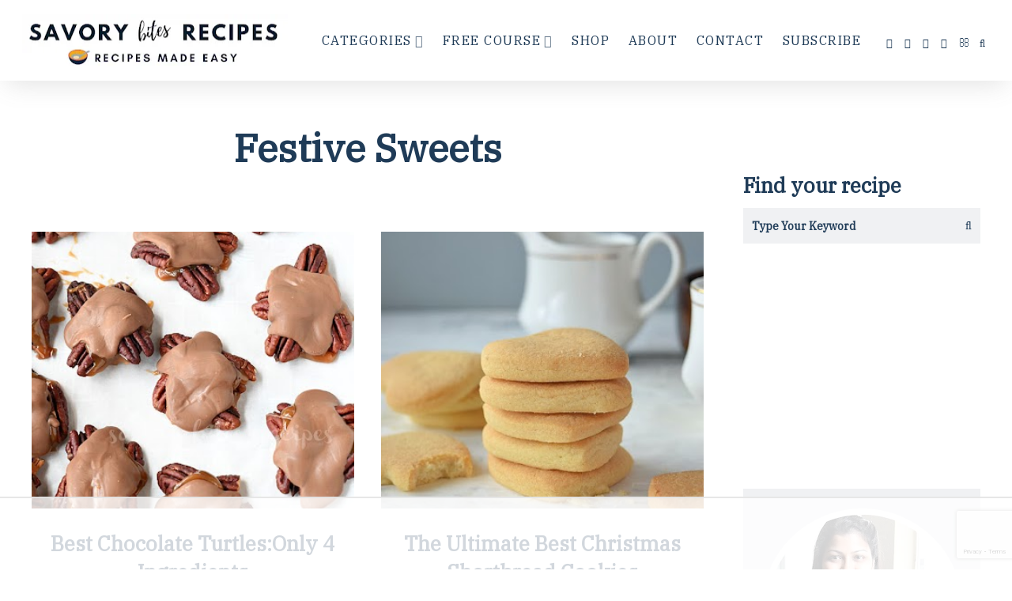

--- FILE ---
content_type: text/html; charset=UTF-8
request_url: https://www.savorybitesrecipes.com/search/label/Festive%20Sweets
body_size: 22218
content:
<!DOCTYPE html>
<html dir='ltr' lang='en' xmlns='http://www.w3.org/1999/xhtml' xmlns:b='http://www.google.com/2005/gml/b' xmlns:data='http://www.google.com/2005/gml/data' xmlns:expr='http://www.google.com/2005/gml/expr'>
<head>
<meta content='53AC060697742F1580EF1BB2BF87FEF6' name='msvalidate.01'/>
<meta content='block-all-mixed-content' http-equiv='Content-Security-Policy'/>
<link href='https://www.savorybitesrecipes.com/search/label/Festive%20Sweets' rel='canonical'/>
<meta content='width=device-width, initial-scale=1' name='viewport'/>
<title>Festive Sweets | Savory Bites Recipes - A  Food Blog with Quick and Easy Recipes</title>
<meta content='#ffffff' name='theme-color'/>
<meta content='#ffffff' name='msapplication-navbutton-color'/>
<link href='https://www.savorybitesrecipes.com/favicon.ico' rel='icon' type='image/x-icon'/>
<meta content='IE=edge' http-equiv='X-UA-Compatible'/>
<meta content='noindex, noarchive, nofollow, noimageindex' name='robots'/>
<meta content='Savory Bites Recipes - A  Food Blog with Quick and Easy Recipes' property='og:site_name'/>
<meta content='false' name='pinterest-rich-pin'/>
<meta content='@SavoryBites0411' name='twitter:site'/>
<meta content='@SavoryBites0411' name='twitter:creator'/>
<meta content='summary_large_image' name='twitter:card'/>
<meta content='https://www.savorybitesrecipes.com/' name='twitter:domain'/>
<meta content='https://www.savorybitesrecipes.com/' name='twitter:url'/>
<meta content='Savory Bites Recipes - A  Food Blog with Quick and Easy Recipes: Festive Sweets' name='twitter:title'/>
<meta content='https://blogger.googleusercontent.com/img/a/AVvXsEit-AAS0kBNmIEWQFxm_wf1RXYfNnPFVCn5EPkFD1L0CQn1Y3Kd-y3GyrXy9wI3bBP6PoK_eHcdKnWrLEOL6zbqBhd6caTiiIWbbarCcisMLHIE0KL3Scg1iC14sL1BOfy-NfR5Gh4Kzul4bcP5GjtPwH7i6NJW0YyvNFUfiG_xqSOmXaM64je0InMk5A' name='twitter:image'/>
<meta content='https://www.savorybitesrecipes.com/' property='og:url'/>
<meta content='Savory Bites Recipes - A  Food Blog with Quick and Easy Recipes: Festive Sweets' property='og:title'/>
<meta content='https://blogger.googleusercontent.com/img/a/AVvXsEit-AAS0kBNmIEWQFxm_wf1RXYfNnPFVCn5EPkFD1L0CQn1Y3Kd-y3GyrXy9wI3bBP6PoK_eHcdKnWrLEOL6zbqBhd6caTiiIWbbarCcisMLHIE0KL3Scg1iC14sL1BOfy-NfR5Gh4Kzul4bcP5GjtPwH7i6NJW0YyvNFUfiG_xqSOmXaM64je0InMk5A' property='og:image'/>
<meta content='website' property='og:type'/>
<meta content='A food blog with step by step recipes for Easy,Weeknight,Weekend meals! American,Mexican,Italian,Indian meals - everything in one place.' name='twitter:description'/>
<meta content='A food blog with step by step recipes for Easy,Weeknight,Weekend meals! American,Mexican,Italian,Indian meals - everything in one place.' property='og:description'/>
<meta content='A food blog with step by step recipes for Easy,Weeknight,Weekend meals! American,Mexican,Italian,Indian meals - everything in one place.' name='description'/>
<link crossorigin='crossorigin' href='https://fonts.gstatic.com' rel='preconnect'/>
<style id='page-skin-1' type='text/css'><!--
/*
-----------------------------------------------
BLOGGER THEME PRASANNA
Designer: @brigitte
website:      https://www.codeandblog.dev/
(c) 2021 exclusive use for https://www.savorybitesrecipes.com/
-----------------------------------------------
*/
/* custom icons */
@font-face{font-family:'icomoon-lisa';src:url(https://cdn.statically.io/gh/brigittecode/stuff/refs/heads/main/icomoon-lisa.woff) format('woff');font-weight:400;font-style:normal;font-display:block}
[class^="icon-"],[class*=" icon-"]{font-family:'icomoon-lisa'!important;speak:never;font-style:normal;font-weight:400;font-variant:normal;text-transform:none;line-height:1;-webkit-font-smoothing:antialiased;-moz-osx-font-smoothing:grayscale}.icon-yummly:before{content:"\e900"}.icon-mix:before{content:"\e901"}.icon-cutlery:before{content:"\e902"}.icon-search:before{content:"\f002"}.icon-email:before{content:"\f003"}.icon-comments:before{content:"\f086"}.icon-twitter:before{content:"\f099"}.icon-facebook:before{content:"\f09a"}.icon-left:before{content:"\f104"}.icon-right:before{content:"\f105"}.icon-up:before{content:"\f106"}.icon-down:before{content:"\f107"}.icon-youtube:before{content:"\f16a"}.icon-instagram:before{content:"\f16d"}.icon-pinterest:before{content:"\f231"}.icon-whatsapp:before{content:"\f232"}
/*! normalize.css v3.0.1 | MIT License | git.io/normalize */
html{font-family:sans-serif;-ms-text-size-adjust:100%;-webkit-text-size-adjust:100%}body{margin:0}article,aside,details,figcaption,figure,footer,header,hgroup,main,nav,section,summary{display:block}audio,canvas,progress,video{display:inline-block;vertical-align:baseline}audio:not([controls]){display:none;height:0}[hidden],template{display:none}a{background:transparent}a:active,a:hover{outline:0}abbr[title]{border-bottom:1px dotted}dfn{font-style:italic}h1{margin:.67em 0}mark{background:#ff0;color:#000}small{font-size:80%}sub,sup{font-size:75%;line-height:0;position:relative;vertical-align:baseline}sup{top:-0.5em}sub{bottom:-0.25em}img{border:0}svg:not(:root){overflow:hidden}figure{margin:1em 40px}hr{-moz-box-sizing:content-box;box-sizing:content-box;height:0}pre{overflow:auto}code,kbd,pre,samp{font-family:monospace,monospace;font-size:1em}button,input,optgroup,select,textarea{color:inherit;font:inherit;margin:0}button{overflow:visible}button,select{text-transform:none}button,html input[type="button"],input[type="reset"],input[type="submit"]{-webkit-appearance:button;cursor:pointer}button[disabled],html input[disabled]{cursor:default}button::-moz-focus-inner,input::-moz-focus-inner{border:0;padding:0}input{line-height:normal}input[type="checkbox"],input[type="radio"]{box-sizing:border-box;padding:0}input[type="number"]::-webkit-inner-spin-button,input[type="number"]::-webkit-outer-spin-button{height:auto}input[type="search"]{-webkit-appearance:textfield;-moz-box-sizing:content-box;-webkit-box-sizing:content-box;box-sizing:content-box}input[type="search"]::-webkit-search-cancel-button,input[type="search"]::-webkit-search-decoration{-webkit-appearance:none}fieldset{border:1px solid #c0c0c0;margin:0 2px;padding:.35em .625em .75em}legend{border:0;padding:0}textarea{overflow:auto}optgroup{font-weight:bold}table{border-collapse:collapse;border-spacing:0}td,th{padding:0}
body{margin:0;min-height:100vh;overflow-x:hidden;overflow-wrap:break-word;word-break:break-word;word-wrap:break-word;color:#1f3b57; font-family: 'IBM Plex Serif', serif;background-color:white;font-size:20px;}
*,*:before,*:after{-webkit-box-sizing:border-box;box-sizing:border-box}
a{-o-transition: all .5s ease;-ms-transition:all .5s ease;-moz-transition:all .5s ease;-webkit-transition:all .5s ease;transition:all .5s ease;text-decoration:none;color:inherit}
.view-isPreview *{outline-color:transparent!important}
svg{box-sizing:content-box}
h1,h2,h3,h4,h5,h6,ul,ol,p{margin:0;padding:0;}
h1,h2,h3,h4,h5,h6{margin:10px 0 5px 0;font-weight:bold}
h1{font-size:1.9em}
h2{font-size:1.75em}
h3 {font-size:1.35em}
h4,h5,h6 {font-size:1.15em}
.post-title,.post-body h1, .post-body h2, .post-body h3, .post-body h4, .post-body h5 {font-family:IBM Plex Serif, serif;}
.post-title {font-size:46px;}
.post-body h2 {font-size:1.38em}
.post-body h3{font-size:1.18em}
.post-body h4 {font-size:1.08em}
.clearfix:after,.clearfix:before{content:'';display:table;width:0;height:0}
.clearfix:after{clear:both}
img{max-width:100%}
.container{max-width:1200px;margin-left:auto;margin-right:auto}
.view-isPost .blog-posts, .view-isPage .blog-posts{max-width:700px}
.float-container::after{clear:both;content:'';display:table}
.clearboth{clear:both}
input::-ms-clear{display:none}
#main{outline:0}
/* HEADER AND MENU */
#menuwrap {background:#ffffff;border-top: 1px solid #ffffff;border-bottom: 1px solid #ffffff;z-index:999999;text-align:center;box-shadow: 0 12px 32px -8px hsl(0deg 0% 44% / 20%);}
.menu-wrap {font-weight: 500;font-size: 16px;text-transform: uppercase;letter-spacing: 1.5px;width: 100%;z-index: 7;word-break: break-word !important;-webkit-font-smoothing: subpixel-antialiased;z-index:5;}
.menu .widget, .menu .section {display:inline-block}
.menulogo {margin-right:35px}
.menulogo img {vertical-align: middle;}
.menu-wrap a,.menu-wrap a:visited {color: #1f3b57;font-weight: 500 !important;}
.menu-wrap a:hover {color: #e06666;}
.menu-wrap .widget {width: auto;height: 100px;line-height: 100px;}
.menu-wrap li,.menu-wrap ul {padding: 0;list-style: none;list-style-type: none;line-height: 100px;}
.menu-wrap li {display: inline-block;position: relative;margin: 0 18px 0 0;}
.menu-wrap .level-two {display: none;position: absolute;width: 220px;text-align: center;left: 50%;margin: -3px 0 0 -100px;z-index: 7;}
.menu-wrap .level-three {display: none;top: -1px;left: 200px;position: absolute;width: 200px;text-align: center;z-index: 7;}
.menu-wrap .level-two,.menu-wrap .level-three {font-size:calc(16px - 2px);background: #1f3b57;border-bottom: 2px solid #f2f2f2;max-height: 300px;overflow-y: auto;padding:3px 10px}
.menu-wrap .level-two::-webkit-scrollbar {width: 10px;}
.menu-wrap .level-two::-webkit-scrollbar-thumb { background-color: darkgrey;}
.menu-wrap .level-two::-webkit-scrollbar-track {background-color: grey;}
.menu-wrap .level-two::-webkit-scrollbar-thumb:hover {}
.menu-wrap li.parent:hover .level-two,.menu-wrap .child-item.vermas:hover .level-three {display: block;}
.menu-wrap .level-two li,.menu-wrap .level-three li {display: block;margin: 0;line-height: normal;}
.menu-wrap .level-two li a,.menu-wrap .level-three li a,.menu-wrap .level-two li a:visited,.menu-wrap .level-three li a:visited {color: #ffffff;display: block;padding: 12px 15px;}
.menu-wrap .level-two li a:hover,.menu-wrap .level-three li a:hover {color:#ffffff;background: #e06666}
a.sociales{font-size:13px;color:#1f3b57;position: relative;top: 2px;margin-left:8px}
a.sociales a, a.sociales a:visited{color:#1f3b57;margin:0 0 0 23px}
.butpop {font-size:13px;color:#1f3b57;background: transparent;border: 0;outline: 0;position:relative;top:2px}
a.sociales:hover, .butpop:hover{color:#e06666}
@media screen and (min-width: 1025px) {.menu-toggle {display: none;}
#navigation-wrap {width: 100%; margin: 0;visibility:hidden;z-index:99999}
#navigation-wrap.visible{visibility:visible}
.menu-wrap .godown,.menu-wrap .level-three a:after {display: none;}
.menu-wrap li.child-item.sharewidth a:after {content: "\f107";font-family: "icomoon-lisa" !important;margin: 0 0 0 4px;line-height: 0;font-style: normal;opacity:.7}
.menu-wrap li > a:after {content: '\f107';font-family: "icomoon-lisa" !important;margin: 0 0 0 4px;line-height: 0;font-style: normal;opacity:.7}
.menu-wrap li > a:only-child:after {content: '';margin: 0;display: none;}
.menus, #menusocial {display:inline-block}
}
@media screen and (max-width: 1024px) {
#logomenu {max-width:90%;float:left;padding-left:5px}
.menulogo img {width:90%;height:auto;}
.menu{height:90px}
#nav {width:100%;background:white;margin-top:-5px}
.button {margin:0 auto}
.menu-toggle {display: block;overflow: hidden;position:relative;margin: 0 30px;padding: 0;width: 17px;height: 100px;font-size: 0;text-indent: -9999px;appearance: none;box-shadow: none;border-radius: none;border: none;cursor: pointer;transition: background 0.3s;}
.menu-toggle:focus {outline: none;}
.menu-toggle span {display: block;position: absolute;top: auto;left: 0;right: 0;height: 1px;background: #1f3b57;}
.menu-toggle span::before,.menu-toggle span::after {position: absolute;display: block;left: 0;width: 100%;height: 1px;content: "";}
.menu-toggle span::before,.menu-toggle span::after {background: #1f3b57;}
.menu-toggle span::before {top: -6px;}
.menu-toggle span::after {bottom: -6px;}
.menu-togglle {background: transparent;}
.menu-togglle span {transition: background 0s 0.3s;}
.menu-togglle span::before,.menu-togglle span::after {transition-duration: 0.3s, 0.3s;transition-delay: 0.3s, 0s;}
.menu-togglle span::before {transition-property: top, transform;}
.menu-togglle span::after {transition-property: bottom, transform;}
.menu-togglle.open {background: transparent;}
.menu-togglle.open span {background: transparent;}
.menu-togglle.open span::before {top: 0;transform: rotate(45deg);}
.menu-togglle.open span::after {bottom: 0;transform: rotate(-45deg);}
.menu-togglle.open span::before,.menu-togglle.open span::after {transition-delay: 0s, 0.3s;}
.menu-wrap #nav-menu {font-size: 12px;display: none;margin: 0 auto;padding: 0 15px 15px 15px;text-align: center;}
.menu-wrap {height: auto;width:100%;position: relative;}
.menu-wrap li, .menu-wrap .LinkList {display: block;height: auto;line-height: 35px;margin: 0;}
.menu-wrap .level-two {width: 100%;left: 0;position: relative;margin: 0 auto;text-align: center;}
.menu-wrap .level-three {width: calc(100% - 30px);left: 0;position: relative;margin: 0 15px 15px;text-align: center;}
.menu-wrap .Label .level-two {max-height: none;overflow-y: visible;}
.menu-wrap .level-two li,.menu-wrap .level-three li {line-height: 35px;}
.menu-wrap .level-two li a,.menu-wrap .level-three li a,.menu-wrap .level-two li a:visited,.menu-wrap .level-three li a:visited {padding: 0 15px;}
.menu-wrap li.parent:hover .level-two,.menu-wrap .child-item.vermas:hover .level-three {display: none;}
.menu-wrap .godown {position: absolute;top: 0;right: 0;width: 50px;display: block;height: 35px;line-height: 35px;z-index: 5;text-align: right;cursor: pointer;opacity:.7;font-family:icomoon-lisa}
.menu-wrap .level-two .godown {color: #ffffff;text-align: center;-webkit-text-stroke: 1px #1f3b57;}
.menu-wrap .level-three a:after {display: none;}
}
.fixtop {position: fixed;top: 0;width: 100%;}
.fixtop + .content {padding-top: 100px;}
.fixtop .menulogo {display:inline-block}
.modal{display:none;position:fixed;z-index:99999;left:0;top:0;width:100%;height:100%;overflow:auto;background-color:rgb(0,0,0);background-color:rgba(0,0,0,.4)}
.modal-content{background:#1f3b57;margin:30vh auto;padding:20px;width:40%;text-align:center}
.searchpage{background:#1f3b57;;margin:15px auto;padding:20px;width:95%;text-align:center}
#modbox #searchform {background:white;border-bottom:3px solid #acacac;margin:30px auto;width:95%}
#modbox #searchform input#s, .searchpage #searchform input#s {outline:0;border:0;color:#ccc;width:calc(90% - 30px);height:90px;padding:5px 5px 5px 15px;font-size:1.2em;}
#modbox #searchform input#s::placeholder, .searchpage #searchform input#s::placeholder {color:#111;text-transform:uppercase;letter-spacing:2px}
#modbox #searchform button, .searchpage #searchform button {outline:0;border:0;color:#111;width:30px;height:90px;padding:5px;font-size:1.2em;background:white;}
@media only screen and (max-width: 991px) {.modal-content{width:87%;margin:18vh auto}}
.main-heading{position:absolute;clip:rect(1px,1px,1px,1px);padding:0;border:0;height:1px;width:1px;overflow:hidden}
.BLOG_mobile_video_class{display:none}
body .CSS_LIGHTBOX{z-index:900}
.extendable .show-less,.extendable .show-more{border-color:#ffffff;color:#ffffff;margin-top:8px}
.extendable .show-less.hidden,.extendable .show-more.hidden{display:none}
.inline-ad{display:none;max-width:100%;overflow:hidden}
iframe.b-hbp-video{border:0}
.post-body img{max-width:100%}
.post-body iframe{max-width:100%;display:block;margin: 20px auto}
.separator > a[style*="margin"]{display:inline-block;margin:0!important}
.item-control{display:none!important}
.firstitem{overflow-x: hidden;clear:both;background-color:#1f3b57;padding:0;margin-bottom:35px}
.firstitem .imagemulti{float:left;}
.firstitem .postfirst{float:right;}
.firstitem .post-title a{font-size:calc( 26px + 3px );margin-bottom:5px;color:white!important}
.imagemulti {display:inline-block;width:350px;object-fit:cover;}
.firstsnip {display: -webkit-box;-webkit-line-clamp: 3;-webkit-box-orient: vertical;  overflow: hidden;}
.firstitem .postfirst{color:white;text-align:center;display:inline-block;width:calc(100% - 370px);font-size:16px;line-height:1.3;height:350px;position: relative;overflow:hidden;}
.vertalign {margin: 0;position: absolute;top: 50%;-ms-transform: translateY(-50%);transform: translateY(-50%);padding:15px 35px}
.firstitem img{display:block;max-width:100%;margin:auto}
.col-item, .col-item2, .col-grid{ overflow-x: hidden;}
.col-item .post-title.entry-title{text-align:left;font-size:26px;margin:15px 0 10px 0;line-height:1.4}
.post-home{color:#1f3b57;display:block;font-weight:300;font-size:16px;line-height:1.3;z-index:-1!important;display: -webkit-box;-webkit-line-clamp: 3;-webkit-box-orient: vertical;  overflow: hidden;}
.col-item .date {font-size:12px;text-transform:uppercase}
.col-item img, .col-item2 img, .col-grid img{width:100%;object-fit:cover;}
.col-item img:hover, .firstitem img:hover {opacity:.85;-o-transition: all .5s ease;-ms-transition:all .5s ease;-moz-transition:all .5s ease;-webkit-transition:all .5s ease;transition:all .5s ease;}
.col-item2 .post-title2, .col-grid .post-title2{text-align:left;font-size:19px;margin:15px 0 10px 0;color:#182f45;}
.morepost {clear: both;padding-top: 18px;}
.morepost a{background:#e06666;clear:both;color:#ffffff;display:table;font-size:14px;font-weight:500;letter-spacing:1px;margin:0 auto;padding:15px 30px;text-align:center;text-transform:uppercase}
.morepost a:hover{background:#1f3b57;}
.hometitle {margin:35px 0 15px 0}
.titlesection {display:table;width:93%;margin:50px auto 20px 10px;}
.homy {display:table-cell;width:60%;vertical-align: top;}
.homy h2, .hometitle h2{color:#1f3b57;font-size:1.95em;text-transform:capitalize;margin:0;font-family:IBM Plex Serif}
.maspost {display:table-cell;width:38%;vertical-align: middle;}
.maspost a {color:white;background:#e06666;border-radius:5px;font-size:.79em;text-transform:uppercase;text-decoration:none;float:right;padding:8px 10px}
#Image102 .maspost {text-align:center;display:block;margin:0 auto}
#Image102 .maspost a {float:none;}
.moretoview {margin:15px auto;text-align:center}
.moretoview a{color:white;background:#e06666;border-radius:5px;font-size:.79em;text-transform:uppercase;text-decoration:no;padding:8px 10px}
.maspost a:hover, .moretoview a:hover{background:#1f3b57;}
.col-item2 {position:relative;min-height:1px;margin:1%;float:left;width:23.5%;}
.col-item2:first-child {margin-left:0}
.col-item2:last-child {margin-right:0}
@media only screen and (min-width: 960px) {.col-item img {padding: 0 0 20px 0}
.col-item .postlist {padding:5px 0}
.post-home{line-height:1.3}
}
@media only screen and (max-width: 767px) {.firstitem .imagemulti, .firstitem .postfirst {display:block;float:none;}.firstitem .imagemulti{margin:0 auto;width:100%;height:260px;}.firstitem .postfirst {width:90%;margin-left:5%;height:auto} .vertalign {position:relative;top:15px;-ms-transform: none;transform: none}}
.searchbox{font-weight:bold;font-size:14px;color:#1f3b57;text-align:left;text-transform:capitalize;border:1px solid #f0f1f3;border-right:0;background:#f0f1f3;width:85%;float:left;height:45px;padding:0 10px;margin:0;-webkit-box-sizing:border-box;-moz-box-sizing:border-box;box-sizing:border-box}
.searchsubmit{font-family: "icomoon-lisa" !important;font-size:14px;color:#1f3b57;-webkit-font-smoothing:subpixel-antialiased;border:1px solid #f0f1f3;border-left:0;background:#f0f1f3;width:15%;float:right;height:45px;text-transform:uppercase;text-align:right;padding:0 10px;margin:0;cursor:pointer;-webkit-transition:all 0.5s ease;-moz-transition:all 0.5s ease;-ms-transition:all 0.5s ease;-o-transition:all 0.5s ease;transition:all 0.5s ease;-webkit-box-sizing:border-box;-moz-box-sizing:border-box;box-sizing:border-box}
.searchbox:focus{background:white;outline:white}
.searchsubmit:hover{color:#e06666;border:1px solid #1f3b57;border-left:0;background:#ffffff}
.label-view .col-item img{padding:0}
.label-view .col-item .post-title.entry-title{text-align:center}
.post-title a{display:block;color:#1f3b57}
.view404 .page_body{float:none;margin:35px auto;width:90%;max-width:970px}
.status-msg-body {font-size:24px;color:#444;line-height:1.4;text-align:center;margin:0 auto 65px auto}
.no-posts-message {font-size:30px;color:#444;line-height:1.4;text-align:center;margin-bottom:25px}
.filter {margin:25px auto 75px auto}
.filter h2 {font-family:IBM Plex Serif;font-size:2.45em;text-align:center;}
.search-view .filter h2 {font-size:1.7em;}
#blog-pager{margin:20px 0 30px;text-align:center}
#blog-pager a{color:#ffffff;font-size:11px;background:#e06666;font-weight:500}
.post-snippet .snippet-fade{background:-webkit-linear-gradient(left,#fff 0,#fff 20%,transparent 100%);background:linear-gradient(to left,#fff 0,#fff 20%,transparent 100%);color:#1f3b57;height:24px}
@media screen and (max-width:800px) {
.post-home .snippet-thumbnail{margin:0 3vw 3vw 0}
.post-home .snippet-thumbnail img{height:20vw;width:20vw;max-height:128px;max-width:128px}
}
.datelong{color:#1f3b57;font-size:11px;text-transform:uppercase;text-align:center;margin:25px auto 50px auto}
.datelong span {margin-left:15px;margin-right:15px;color:#182f45}
.post-body a{color:#1f3b57;text-decoration: underline;-webkit-text-decoration-color: #e06666; -moz-text-decoration-color: #e06666;text-decoration-color: #e06666;}
.post-body a:hover{-webkit-text-decoration-color: #1f3b57; -moz-text-decoration-color: #1f3b57;text-decoration-color: #1f3b57;}
blockquote{color:#555;font-size:1.8em;text-align:center}
.hr-line{width:240px;height:1px;margin:17px auto}
.post-outer-container .svg-icon-24{fill:#e06666}
.post-body ol, .post-body ul{list-style-type: none;font-size:22px}
.view-isPost .post-body ul li:before {content: "\2022 ";margin-right:5px;color:#e06666;font-weight:bold}
.view-isPage .post-body ul li:before {content: "\25AA ";margin-right:5px;color:#e06666;font-weight:bold;font-size:1.5em}
.post-body ol li{counter-increment: step-counter;margin-bottom:10px;}
.post-body ul li{margin-bottom:10px;}
.view-isPost .post-body ol li:before {content:counter(step-counter);margin-right:15px;font-size:110%;color:#e06666;font-weight:bold}
.post-body ul {padding-left:45px;font-weight:300;margin-top:10px;margin-bottom:18px;color:#182f45}
.post-body ol{margin-top:15px;margin-bottom:24px;}
.post-share_link{display:inline-block;width:24px;height:24px;text-align:center;line-height:24px;color:#fff!important;font-size:.75rem;margin-right:3px}
.post .thumb{float:left;height:20%;width:20%}
.post-footer,.post-header{clear:left;color:#1f3b57;margin:0}
.post-body{color:#1f3b57;display:block;font-weight:300;font-size:22px;line-height:37.4px;}
div#ContactForm1 {display: none !important;}
.post-body img{height:inherit;margin:40px auto;display:block}
.post-home .snippet-thumbnail{float:left;margin:0;margin-right:2em;max-height:128px;max-width:128px}
.post-home .snippet-thumbnail img{max-width:100%}
.byline{color:#1f3b57;display:inline-block;line-height:24px;margin-top:8px;vertical-align:top}
.byline.reactions .reactions-label{line-height:22px;vertical-align:top}
.flat-button.ripple:hover{background-color:rgba(31,59,87,.12)}
.flat-button.ripple .splash{background-color:rgba(31,59,87,.4)}
a.timestamp-link,a:active.timestamp-link,a:visited.timestamp-link{color:inherit;font:inherit;text-decoration:inherit;pointer-events:none}
.clear-sharing{min-height:24px}
.pagnew span, .pagold span {text-decoration: none;color:#9a9a9a;}
.pagold .oldone, .pagnew .newone {font-size: 12px;text-transform:uppercase;font-weight:700;letter-spacing:1px;color: #444;}
.pagold {float:right;text-align:right;margin-bottom:15px;display:inline-block;max-width: 40%;font-size:14px;}
.pagnew {display: inline-block;max-width: 40%;font-size:14px;}
.navpost {padding:10px;margin-top:55px}
.sidebar-wrapper{float:right;width:300px;overflow:hidden}
.sidebar-wrapper .widget{margin-bottom:50px}
.sidebar-wrapper h3.title {text-align:left;font-size:26px;padding:7px 15px 7px 0;color:#1f3b57;font-family:IBM Plex Serif}
.page {padding-top: 30px;}
.page_body {float: left;margin: 0;width: calc(100% - 350px);}
.post-outer-container, .firstpost {margin-bottom:30px}
.view-isPost .post-outer-container {padding: 0;}
.post-header {text-align:center;font-size:14px;margin-bottom:15px}
.byline.post-comment-link {display: none;}
.post-title.entry-title {text-align: center}
.post-image-wrapper {margin-top: 0;}
.etiquetas a {font-size: 13px;color:#182f45;text-transform:uppercase;padding:0}
.etiquetas {margin: 5px 0;}
.etiq a {font-size: 10px;color:#4d5863;text-transform:uppercase;padding:5px 10px;background:white}
.etiq {margin: 5px auto;text-align:center}
.view-isMultipleItems .post-bottom {display: none;}
.post-bottom .post-share-buttons {order: 1;}
.post-outer-footer{margin-left:-30px;margin-right:-30px;border-top:1px solid #ccc}
.gallery img {object-fit: cover;height:300px;margin:0 auto;display:block;max-width:300px;}
h3.desc {padding: 8px 3px 15px 3px;text-align: center;}
h3.desc a {text-decoration:none}
.gallery {position:relative;min-height:1px;padding:1% 0;margin: 30px auto;overflow:hidden;width: 45%;margin: 1%;float:left;}
@media only screen and (max-width: 320px)  {.gallery img {max-width:140px;max-height:140px}}
.prof-img img{object-fit:cover;width:100%;height:auto}
.prof-img{display:inline-block;vertical-align:top;width:38%;}
.prof-details{display:inline-block;vertical-align:middle;width:55%;margin-left:2%;text-align:left;}
.prof-details .title{font-weight:bold}
@media screen and (max-width: 750px) { .prof-details {display:block;width:100%;margin:0 auto;}
.prof-img{display:block;width:100%;margin:0 auto;text-align:center;}
.prof-img{margin-bottom:20px;}
.prof-img1{padding-bottom:80%;}
}
.footer-outer {height:15px}
.footerholder{background:#1f3b57;padding:20px 5px;color:#ffffff;font-size:.9em;text-align:center;position:relative;margin-top:150px;overflow:hidden}
.footerholder #COL1, .footerholder #COL2, .footerholder #COL3, .footerholder #COL4 {padding: 1%;float:left;text-transform:uppercase}
.footerholder #COL1, .footerholder #COL3 {width: 59%;}
.footerholder #COL1 .widget {display:inline-block;vertical-align:middle}
.footerholder #COL2, .footerholder #COL4  {width: 39%;}
.footerholder #COL4, .footerholder #COL3 {font-size:11px}
#COL2 li{margin-bottom:12px}
#COL2 ul  {list-style:none;}
#COL1{margin-bottom:25px;}
.footerholder .menu-wrap a {color:white;text-transform:capitalize}
@media screen and (max-width:767px){
.footerholder #COL1, .footerholder #COL2, .footerholder #COL3, .footerholder #COL4 {float:none;width:95%;}.footerholder #COL1 .widget{display:block}
}
ul.posts.hierarchy{padding-left:18px}
ul.posts.hierarchy li{opacity:.8}
ul.posts.hierarchy li a{color:#000}
.sidebar-wrapper{}
.sidebar-wrapper img{height:auto}
.BlogArchive li{margin:16px 0;color:#ffffff}
.BlogArchive li:last-child{margin-bottom:0}
.Label li a{display:inline-block}
.BlogArchive .post-count{float:right;margin-left:.25em;color:#ffffff}
.BlogArchive .post-count::before,.Label a span::before{content:'('}
.BlogArchive .post-count::after,.Label a span::after{content:')'}
.widget.Translate .skiptranslate>div{display:block!important}
.BlogArchive li{font-size:16px}
#comments .comment .comment-actions {background:0 0;border:0;box-shadow:none;color:#1f3b57;cursor:pointer;font-size:14px;outline:0;text-decoration:none;width:auto}
.item-control{display:none!important}
#comments{margin-top:20px;padding:5px;border-top:1px solid #e8ebee;border-bottom:1px solid #e8ebee}
#comments .comment-thread ol{margin:0;padding-left:0;padding-left:0}
#comments .comment .comment-replybox-single,#comments .comment-thread .comment-replies{margin-left:40px}
#comments .comment-thread .thread-count{display:none}
#comments .comment{list-style-type:none;padding:0 0 50px;position:relative}
#comments .comment .comment{padding-bottom:8px}
.comment .avatar-image-container{position:absolute}
.avatar-image-container svg,.comment .avatar-image-container .avatar-icon{border:solid 1px white;box-sizing:border-box;fill:#777;height:35px;margin:0;padding:7px;width:35px;}
.avatar-image-container img{border-radius:50%}
.comment-replies .comment:first-child{margin-top:25px}
.comment .comment-block{margin-top:10px;margin-left:60px;padding-bottom:0}
#comments .comment-author-header-wrapper{margin-left:40px}
#comments .comment .thread-expanded .comment-block{padding-bottom:20px}
#comments .comment .comment-header .user,#comments .comment .comment-header .user a{color:#1f3b57;font-style:normal;text-transform:uppercase;}
#comments .comment .comment-actions{bottom:0;margin:15px;position:absolute;text-transform:none;color:#e06666;font-weight:500}
#comments .comment .comment-actions>*{margin-right:26px}
#comments .comment .comment-header .datetime{bottom:0;color:#182f45;display:inline-block;font-size:13px;margin-left:11px}
#comments .comment .comment-footer .comment-timestamp a,#comments .comment .comment-header .datetime a{color:#666}
#comments .comment .comment-content,.comment .comment-body{margin-top:12px;word-break:break-word}
p.comment-content{padding-bottom:22px}
.comment-body{margin-bottom:22px}
#comments.embed[data-num-comments="0"]{border:0;margin-top:0;padding-top:0}
#comments.embed[data-num-comments="0"] #comment-post-message,#comments.embed[data-num-comments="0"] div.comment-form>p,#comments.embed[data-num-comments="0"] p.comment-footer{display:none}
#comment-editor-src{display:none}
.comments .comments-content .loadmore.loaded{max-height:0;opacity:0;overflow:hidden}
.comment-link{color:#1f3b57;position:relative;font-size:13px;padding:14px;width:50%;text-align:center;border-left:1px solid #ccc}
.comment-link .num_comments{margin-left:8px;vertical-align:top}
#comment-holder .continue{display:none}
#comment-editor{margin-bottom:20px;margin-top:20px}
#comments .comment-form h4,#comments h3.title, div#related h3{line-height:1;margin-bottom:50px;text-transform:capitalize;font-family:IBM Plex Serif;padding-top:55px;}
#comment-post-message,[data-num-comments="0"] h3.title{display:none}
[data-num-comments="0"] #comment-post-message{margin-top:20px;display:block!important;}
#related-posts{padding:0 20px 50px 20px}
.related-post-item{width:31.3333%;margin-right:3%;vertical-align:top}
.related-post-item:nth-child(1),.related-post-item:nth-child(2),.related-post-item:nth-child(3){display:inline-block}
.related-post-item:nth-child(3)~.related-post-item{display:none!important}
.related-post-item:nth-child(3){margin-right:0}
.related-thumb{margin-bottom:7px}
.related-thumb:hover + h3.related-post-title a{color:#1f3b57}
.related-post-item img{display:block;width:100%;margin:0 auto;height:auto;object-fit:cover}
.related-post-title{font-size:14px;line-height:1.6;text-align:center}
@media only screen and (max-width: 620px) {
.related-post-item{width:60%;margin:0 auto 30px!important;display:block!important}}
@media only screen and (max-width: 430px) {
.related-post-item{width:100%}}
.post-form {border-radius: 6px;padding: 60px 32px;background-color: #1f3b57;margin:25px auto}
.post-form .intro {color:#fff!important;font-family: IBM Plex Serif, serif;font-size:1.45em!important}
.post-form .title {font-family: IBM Plex Serif, serif;color:#fff!important;font-size:1.8em!important}
.post-form .formkit-disclaimer {color:#fff;font-size:.9em;margin-top:20px}
.post-form .formkit-input{background:#fff;border:1px solid #f0f1f3;border-radius:3px;color:#111;font-size:18px;line-height:24px;padding:9px 16px;text-align:center;width:100%;margin-top:25px}
.post-form .formkit-submit{background:#e06666;line-height:1.2;width:100%;-o-transition:all .5s ease;-ms-transition:all .5s ease;-moz-transition:all .5s ease;-webkit-transition:all .5s ease;transition:all .5s ease;margin-top:8px!important;margin-top:8px!important;border: 0;color: #ffffff;cursor: pointer;display: inline-block;text-align: center;font-size: 15px;font-weight: 500;cursor: pointer;margin-bottom: 15px;overflow: hidden;padding: 0;position: relative;vertical-align: middle;padding:15px}
.post-form .formkit-submit:hover {background:#122334;}
#HTML1 {margin-top:80px}
#HTML442 {background-color: #f0f1f3;margin:80px auto;clear:both}
.home-form {border-radius: 6px;padding: 60px 32px;background-color:#1f3b57;overflow: hidden;}
.home-form .formkit-column{width:50%;float:left;}
.home-form .intro {color:#fff!important;font-family: IBM Plex Serif,serif;font-size:1.45em!important}
.home-form .title {font-family: IBM Plex Serif,serif;color:#fff;font-size:1.8em!important}
.home-form .formkit-disclaimer {color:#fff;font-size:.9em;margin-top:20px}
.home-form .formkit-input{background:#fff;border:1px solid #f0f1f3;border-radius:3px;color:#111;font-size:18px;line-height:24px;padding:9px 16px;text-align:center;width:100%;margin-top:25px}
.home-form .formkit-submit{background:#e06666;line-height:1.2;width:100%;-o-transition:all .5s ease;-ms-transition:all .5s ease;-moz-transition:all .5s ease;-webkit-transition:all .5s ease;transition:all .5s ease;margin-top:8px!important;border: 0;color: #ffffff;cursor: pointer;display: inline-block;text-align: center;font-size: 15px;font-weight: 500;cursor: pointer;margin-bottom: 15px;overflow: hidden;padding: 0;position: relative;vertical-align: middle;padding:15px}
.home-form .formkit-submit:hover {background:#122334;}
.extendable .remaining-items{height:0;overflow:hidden;-webkit-transition:height .3s cubic-bezier(.4,0,.2,1);transition:height .3s cubic-bezier(.4,0,.2,1)}
.extendable .remaining-items.expanded{height:auto}
.svg-icon-24,.svg-icon-24-button{cursor:pointer;height:24px;width:24px;min-width:24px}
.touch-icon{margin:-12px;padding:12px}
.touch-icon:active,.touch-icon:focus{background-color:rgba(153,153,153,.4)}
svg:not(:root).touch-icon{overflow:visible}
html[dir=rtl] .rtl-reversible-icon{-webkit-transform:scaleX(-1);-ms-transform:scaleX(-1);transform:scaleX(-1)}
.svg-icon-24-button,.touch-icon-button{background:0 0;border:0;margin:0;outline:0;padding:0}
.touch-icon-button .touch-icon:active,.touch-icon-button .touch-icon:focus{background-color:transparent}
.touch-icon-button:active .touch-icon,.touch-icon-button:focus .touch-icon{background-color:rgba(153,153,153,.4);}
.snippet-container{margin:10px 0;position:relative;overflow:hidden}
.snippet-fade{bottom:0;box-sizing:border-box;position:absolute;width:96px}
.snippet-fade{right:0}
.snippet-fade:after{content:'\2026'}
.snippet-fade:after{float:right}
.post-bottom{-webkit-box-align:center;-webkit-align-items:center;-ms-flex-align:center;align-items:center;display:-webkit-box;display:-webkit-flex;display:-ms-flexbox;display:flex;-webkit-flex-wrap:wrap;-ms-flex-wrap:wrap;flex-wrap:wrap}
.post-footer{-webkit-box-flex:1;-webkit-flex:1 1 auto;-ms-flex:1 1 auto;flex:1 1 auto;-webkit-flex-wrap:wrap;-ms-flex-wrap:wrap;flex-wrap:wrap;-webkit-box-ordinal-group:2;-webkit-order:1;-ms-flex-order:1;order:1}
.post-footer>*{-webkit-box-flex:0;-webkit-flex:0 1 auto;-ms-flex:0 1 auto;flex:0 1 auto}
.post-footer .byline:last-child{margin-right:1em}
.jump-link{-webkit-box-flex:0;-webkit-flex:0 0 auto;-ms-flex:0 0 auto;flex:0 0 auto;-webkit-box-ordinal-group:3;-webkit-order:2;-ms-flex-order:2;order:2}
.centered-top-placeholder{display:none}
.collapsible{-webkit-transition:height .3s cubic-bezier(.4,0,.2,1);transition:height .3s cubic-bezier(.4,0,.2,1)}
.collapsible,.collapsible>summary{display:block;overflow:hidden}
.collapsible>:not(summary){display:none}
.collapsible[open]>:not(summary){display:block}
.collapsible:focus,.collapsible>summary:focus{outline:0}
.collapsible>summary{cursor:pointer;display:block;padding:0}
.collapsible:focus>summary,.collapsible>summary:focus{background-color:transparent}
.collapsible>summary::-webkit-details-marker{display:none}
.collapsible-title{-webkit-box-align:center;-webkit-align-items:center;-ms-flex-align:center;align-items:center;display:-webkit-box;display:-webkit-flex;display:-ms-flexbox;display:flex}
.collapsible-title .title{-webkit-box-flex:1;-webkit-flex:1 1 auto;-ms-flex:1 1 auto;flex:1 1 auto;-webkit-box-ordinal-group:1;-webkit-order:0;-ms-flex-order:0;order:0;overflow:hidden;text-overflow:ellipsis;white-space:nowrap}
.collapsible-title .chevron-down,.collapsible[open] .collapsible-title .chevron-up{display:block}
.collapsible-title .chevron-up,.collapsible[open] .collapsible-title .chevron-down{display:none}
.flat-button{cursor:pointer;display:inline-block;text-transform:uppercase;padding:5px 8px}
.flat-icon-button{background:0 0;border:0;margin:0;outline:0;padding:0;margin:-12px;padding:12px;cursor:pointer;box-sizing:content-box;display:inline-block;line-height:0}
.flat-icon-button .splash.animate{-webkit-animation-duration:.3s;animation-duration:.3s}
.overflowable-container{max-height:56px;overflow:hidden;position:relative}
.overflow-button{cursor:pointer}
#overflowable-dim-overlay{background:0 0}
.pill-button{background:0 0;border:1px solid;cursor:pointer;display:inline-block;padding:4px 16px;text-transform:uppercase}
.ripple{position:relative}
.ripple>*{z-index:1}
.splash-wrapper{bottom:0;left:0;overflow:hidden;pointer-events:none;position:absolute;right:0;top:0;z-index:0}
.splash{background:#ccc;display:block;opacity:.6;position:absolute;-webkit-transform:scale(0);-ms-transform:scale(0);transform:scale(0)}
.splash.animate{-webkit-animation:ripple-effect .4s linear;animation:ripple-effect .4s linear}
@-webkit-keyframes ripple-effect{100%{opacity:0;-webkit-transform:scale(2.5);transform:scale(2.5)}
}
@keyframes ripple-effect{100%{opacity:0;-webkit-transform:scale(2.5);transform:scale(2.5)}
}
#Image102{width:100%}
#Image102 .bio {padding: 20px;background:#f0f1f3}
#Image102 .bio h4{font-family:IBM Plex Serif;font-size:20px;color:#1f3b57;text-align:center}
#Image102 .bioimg{margin: 5px auto 0px;max-width: 255px;}
#Image102 .bioimg img {border-radius:50%}
#Image102 .textbio{font-size:16px;margin-top: 4px;line-height: 1.6;}
#profilesocial{display:block;margin:15px auto 35px;text-align:center}
#profilesocial a{width:32px;height:32px;color:#1f3b57;font-size:18px;background:#f0f1f3;margin-left: 5px;margin-right: 5px; display: -webkit-inline-box;display: -ms-inline-flexbox; display: inline-flex; -webkit-box-pack: center; -ms-flex-pack: center;justify-content: center;-webkit-box-align: center; -ms-flex-align: center;align-items: center;}
#profilesocial a:hover{color:#e06666;}
#footersocial {display:block;margin:0 auto;text-align:center;}
#footersocial a{width:25px;height:25px;color:#ffffff;font-size:16px;background:transparent;margin-left: 5px;margin-right: 5px; display: -webkit-inline-box;display: -ms-inline-flexbox; display: inline-flex; -webkit-box-pack: center; -ms-flex-pack: center;justify-content: center;-webkit-box-align: center; -ms-flex-align: center;align-items: center;}
#footersocial a:hover{color:#e06666}
.author-box {background:#f0f1f3;padding: 15px 12px;font-size: 12px;line-height: 1.8;position: relative;margin-bottom: 24px;}
@media screen and (min-width: 768px) {
.author-box {padding: 16px;font-size: 15px;margin-bottom: 40px;}
.author-box {padding-top: 25px;padding-bottom: 35px;}
}
.author-box::before,.author-box .avatar {position: absolute;left: 0;bottom: 0;}.author-box::before {content: '';display: block;width: 215px;height: 255px;background: url(https://blogger.googleusercontent.com/img/b/R29vZ2xl/AVvXsEgZB92jCn6jhtnVrE6Ta_58rQTDisEG7ytvvZlZdMnW2N15k7SoYnlfMAPmRx6SZo9ahQeVQAzsGhJshm32Ra_-1RRJFQ4mHtq591oUyq8Kw4TwarjUmFu8sHeL8IO2O6pMWaBu8gaaqRswFvGVg1TqU0Ol85ZEQOQu_mi4A3I2Q1ceiGP2msYJJ248Qg/w320-rw/prasanna.png) no-repeat bottom left;background-size: 160px;}
@media screen and (min-width: 768px) {
.author-box::before {background-size: 215px;}
}
.author-box .avatar {width: 132px;}
@media screen and (min-width: 768px) {.author-box .avatar {width: 212px;}
}
.author-box-title,.author-box-content {margin: 0 0 0 132px;position: relative;}
@media screen and (min-width: 768px) {.author-box-title,.author-box-content {margin-left: 212px;}
}
.author-box-title {font-size: 25px;margin-bottom: 8px;}
.author-box-content p {margin: 8px 0;}
.Label li,.Label span.label-size,.byline.post-labels a{background-color:transparent;display:inline-block;margin:4px 4px 4px 0;padding:3px 8px}
.lavels {margin-top:30px;margin-bottom:30px;font-size:13px;text-transform:uppercase}
.lavels .title {}
.lavels a{padding:5px 0 5px 8px;margin:3px;display:inline-block;}
.lavels a:hover {background:#eeedec}
.lavels span:last-child {color:white}
.sharingbuttons {margin-top:5px;margin-bottom: 20px;}
.sharingbuttons span {font-size:16px;text-transform:capitalize;padding:0 7px;font-family:IBM Plex Serif;margin:5px 20px 5px 0;font-weight:bold}
.sharingbuttons a {padding:5px 8px;color:#1f3b57;}
.sharingbuttons a:hover {color:black}
.sharingbuttons>* { display: inline-block; margin: 5px 8px;}
a.solocel {display:none;}
@media screen and (max-width:767px){.sharingbuttons span {}a.solocel {display:inline-block!important;}.col-item img{height:200px}.formkit-column{width:98%;float:none;}.home-form {}.home-form .formkit-column{width:90%;float:none;margin:20px}
}
.Label a{color:#ffffff;display:inline-block;padding:8px 10px;text-transform:uppercase;margin:6px 10px;}
.Label a span{display:inline-block;min-width:19px;min-height:19px;text-align:center;line-height:18px;margin-left:10px;color:#ffffff;font-size:.79em}
.cloud-label-widget-content a:hover{box-shadow: 0 4px 8px 0 rgba(0, 0, 0, 0.2), 0 6px 20px 0 rgba(0, 0, 0, 0.19);}
.list-label-widget-content a{display:-webkit-box;display:-ms-flexbox;display:flex;-webkit-box-pack:start;-ms-flex-pack:start;justify-content:flex-start;-webkit-box-align:center;-ms-flex-align:center;align-items:center;}
.list-label-widget-content a:hover span{}
.PopularPosts .post{width:47%;margin:2%;float:left}
.PopularPosts .post:nth-child(odd) {margin-left:0}
.PopularPosts .post:nth-child(even) {margin-right:0}
.PopularPosts .popbod{display: -webkit-box;-webkit-line-clamp: 2;-webkit-box-orient: vertical;  overflow: hidden;}
.PopularPosts .post-title a{color:#1f3b57;font-size:16px;line-height:1.4;}
.PopularPosts .post-image{display:inline;font-size:0;width:95px}
.PopularPosts .post-image img{width:100%;max-width:140px;object-fit:cover;height:auto}
.PopularPosts p {font-size:calc(16px - 4px);color:#0d1b29;text-decoration:underline;font-weight:bold}
@media only screen and (max-width: 850px) {.page_body,.sidebar-wrapper{width:100%;float:none;margin-bottom:85px}
.page_body{margin-bottom:30px}
.view-isPost .post-body, .view-isPage .post-body{margin-left:13px;margin-right:13px}
.view-isPost .post-body img, .view-isPage.post-body img{display:block!important;margin:0!important}
.view-isPost .post-body a[style*="clear"], .view-isPage .post-body a[style*="clear"]{display:block!important;margin:15px auto 15px auto !important;clear:both!important;float: none!important;text-align:center!important}
}
@media only screen and (max-width: 850px) and (min-width: 640px) {
.PopularPosts .post {width:70%;margin-left:auto;margin-right:auto}
}
@media screen and (max-width:767px){
#main {padding:5px}
.col-item2{width:47.8%;margin:1%}
.col-item2:first-child {margin-left:1%}
.col-item2:last-child {margin-right:1%}
#COL2 li {margin-bottom:5px;line-height:1.3}
#HTML311 {font-size:12px;margin-top:30px}
.main-nav-wrapper {margin:60px 7px 10px 7px}
.post-title {font-size:38px}
.post-body {font-size:20px;line-height:34px;}
.homy h2, .bighomy, #COL2 h3, .hometitle h2 {font-size:1.65em;}
.col-item2 .post-title2 {font-size:15px;display: -webkit-box;-webkit-line-clamp: 2;-webkit-box-orient: vertical;  overflow: hidden;}
}
@media only screen and (max-width: 430px) {#footersocial a{position:relative;width:32px;height:32px;font-size:22px;margin-left:10px;margin-right:10px;}
.post-outer-footer{margin-left:-10px;margin-right:-10px}
.contact-form-widget,.sidebar-wrapper .widget-content,.post-outer-container, .col-item2{padding:10px}
}
@media only screen and (max-width: 330px) {.post-outer-container, .firstpost{margin-bottom:10px}
}
@media screen and (prefers-reduced-motion: no-preference) {html {scroll-behavior: smooth;}}
.back-to-top-link {outline: none;pointer-events: all;display: block;text-decoration: none;margin-top:15px;font-size: .92rem;text-align: center;transition: all 80ms ease-in;font-weight:bold}
.back-to-top-link:hover, .back-to-top-link:focus {color:#e06666}
.back-to-top-link:focus {outline: none;}
@media screen and (min-width: 727px) {.page_body {min-width:728px}}

--></style>
<style id='template-skin-1' type='text/css'><!--
body#layout {background-color:gray;}
#layout #header:before {content:'';color:#fff;background:#1765f6;padding:20px 40px;}
body#layout .hidden,body#layout .invisible {display: inherit;visibility: visible;}
body#layout .sidebar-wrapper {float: right;width: 40%;}
#layout #page_body{float: left;width: 54%;}
--></style>
<style>
/* GRID */
.page_body .firstpost {width:90%;margin-right: auto;margin-left:auto;}
.page_body .post-outer-container {width:48%;float:left;padding:0}
.page_body .post-outer-container:nth-child(odd) {margin-right:4%}

@media only screen and (max-width: 767px){.page_body .post-outer-container {padding:5px}
.col-item .post-title.entry-title, .firstpost .post-title {font-size: 20px}  
}
  #Blog1, #LinkList444 {margin-bottom:70px}
</style>
<link href='//k4z6w9b5.stackpathcdn.com' rel='dns-prefetch'/>
<link href='//cdn.shareaholic.net' rel='dns-prefetch'/>
<link href='//www.shareaholic.net' rel='dns-prefetch'/>
<link href='//analytics.shareaholic.com' rel='dns-prefetch'/>
<link href='//recs.shareaholic.com' rel='dns-prefetch'/>
<link href='//go.shareaholic.com' rel='dns-prefetch'/>
<link href='//partner.shareaholic.com' rel='dns-prefetch'/>
<!--AdThrive Head Tag -->
<script>
(function(w, d) {
  w.adthrive = w.adthrive || {};
  w.adthrive.cmd = w.adthrive.cmd || [];
  w.adthrive.plugin = 'adthrive-ads-1.0.40-manual';
  w.adthrive.host = 'ads.adthrive.com';
  var s = d.createElement('script');
  s.async = true;
  s.referrerpolicy='no-referrer-when-downgrade';
  s.src = 'https://' + w.adthrive.host + '/sites/5e6f8b118517f75513c5c036/ads.min.js?referrer=' + w.encodeURIComponent(w.location.href);
  var n = d.getElementsByTagName('script')[0];
  n.parentNode.insertBefore(s, n);
})(window, document);
</script>
<!--End AdThrive Head Tag -->
<!-- Global site tag (gtag.js) - Google Analytics -->
<script async='async' src='https://www.googletagmanager.com/gtag/js?id=G-B84PQ0Z3PG'></script>
<script>
  window.dataLayer = window.dataLayer || [];
  function gtag(){dataLayer.push(arguments);}
  gtag('js', new Date());

  gtag('config', 'G-B84PQ0Z3PG');
</script>
<!-- BEGIN SHAREAHOLIC CODE -->
<link as='script' href='https://cdn.shareaholic.net/assets/pub/shareaholic.js' rel='preload'/>
<meta content='a5cc7730d867d7e61bbb7048939bed12' name='shareaholic:site_id'/>
<script async='async' data-cfasync='false' src='https://cdn.shareaholic.net/assets/pub/shareaholic.js'></script>
<!-- END SHAREAHOLIC CODE -->
<meta name='google-adsense-platform-account' content='ca-host-pub-1556223355139109'/>
<meta name='google-adsense-platform-domain' content='blogspot.com'/>

<!-- data-ad-client=ca-pub-3982387968845322 -->

<link rel="stylesheet" href="https://fonts.googleapis.com/css2?display=swap&family=IBM+Plex+Serif"></head>
<body class='view-isMultipleItems label-view'>
<div class='menu-wrap fixtop' id='menuwrap'>
<div id='navigation-wrap'>
<div class='menu' id='menu'>
<div class='section' id='logomenu' name='LOGO MENU'><div class='widget HTML' data-version='2' id='HTML101'>
<div class='menulogo'><a aria-label='Go to Homepage' href='/'><img alt='Go to homepage' data-pin-nopin='no' height='70' src='https://blogger.googleusercontent.com/img/a/AVvXsEi5CJajRlWU5cS7PAaf-GBLvBAoicTS1ZSi8U272OamuST9W4MkgFAAspw1MIvuRV0K-AOPLHfCS2LP8qDiLIwtDQi3fw0B2glG4Ro4Cjk70EfsqqLgP9MEdT9FXkjouwR40jiPWrifKw9FoPq9qS1Lg6ibO2T_07U2KTIWoOfhMN9knm1BEsFuGL_1fw=w338-rw' width='338'/></a>
</div>
</div></div>
<button class='menu-toggle menu-togglle'><span>menu</span></button>
<div class='section' id='nav' name='NAVIGATION'><div class='widget LinkList' data-version='2' id='LinkList102'>
<div id='nav-menu'>
<ul>
<li><a href='#'>Categories</a></li>
<li><a href='/2013/07/appetizers.html'>_Appetizers</a></li>
<li><a href='/2013/07/vegetarian.html'>_Vegetarian</a></li>
<li><a href='/2013/07/bread-and-bakes.html'>_Bread & Bakes</a></li>
<li><a href='/2013/07/soups.html'>_Soups</a></li>
<li><a href='/2013/07/grilling.html'>_Grilling</a></li>
<li><a href='/p/asian-recipes.html'>_Asian</a></li>
<li><a href='/2013/07/mexican-recipes.html'>_Mexican</a></li>
<li><a href='/p/sweets.html'>_Sweets</a></li>
<li><a href='/2013/07/snacks.html'>_Snacks</a></li>
<li><a href='/2013/07/roundup.html'>_Recipe Roundups</a></li>
<li><a href='/2013/07/pasta.html'>_Pasta</a></li>
<li><a href='/2013/07/beverages.html'>_Beverages</a></li>
<li><a href='#'>Free Course</a></li>
<li><a href='/p/under-30-mins-dinner-fix-course.html'>_Under 30 Mins Dinner Fix</a></li>
<li><a href='/p/better-than-takeout-recipes-course.html'>_Better Than Takeout Recipes</a></li>
<li><a href='https://www.savorybitesrecipes.com/p/one-pot-meals.html'>_One Pot Meals</a></li>
<li><a href='https://www.amazon.com/shop/influencer-1c29e3f7/list/3DGPN3LNU176K'>Shop</a></li>
<li><a href='/p/about-me.html'>About</a></li>
<li><a href='/p/get-in-touch-with-me.html'>Contact</a></li>
<li><a href='/p/subscribe.html'>Subscribe</a></li>
</ul>
<div id='menusocial'></div>
<button aria-label='search...' class='button butpop' data-modal='modbox'><i class='icon-search'></i></button>
</div>
</div></div>
</div></div>
<div class='clearfix'></div>
</div>
<div class='content'>
<div class='page'>
<div class='container clearfix'>
<div class='page_body'>
<main id='main' role='main' tabindex='-1'>
<div class='main section' id='page_body' name='Page Body'>
<div class='widget Blog' data-version='2' id='Blog1'>
<div class='filter'>
<h2>Festive Sweets</h2></div>
<div class='blog-posts hfeed container'>
<article class='post-outer-container'>
<script type='application/ld+json'>{
  "@context": "http://schema.org",
  "@type": "BlogPosting",
  "mainEntityOfPage": {
    "@type": "WebPage",
    "@id": "https://www.savorybitesrecipes.com/2022/02/chocolate-turtles.html"
  },
  "headline": "Best Chocolate Turtles:Only 4 Ingredients","description": "These chocolate turtles need just 4 ingredients and are perfect for gifting! Crispy pecans covered with caramel and chocolate make the best ...","datePublished": "2022-02-23T10:24:00-08:00",
  "dateModified": "2022-02-23T10:38:31-08:00","image": {
    "@type": "ImageObject","url": "https://blogger.googleusercontent.com/img/a/AVvXsEjzJEmgRI_m_pWZJmaF6teNvPkf_hrlEfdWCA0fPumKLqRExHWewqOjpWjlRFGrFn0QBuk7cnCZyr_f0VCxW3ndQMNqRFcR4Ww5hgcVUtiM3ecTL6tqPMr3_8QOkIvXq0r8DsJgq28zXyeUX32h9gBrANjcAe2giMr8TrQNNkSfWpGHcuTFluQf74nCZg=w1200-h630-p-k-no-nu",
    "height": 630,
    "width": 1200},"publisher": {
    "@type": "Organization",
    "name": "Savory Bits Recipes",
    "logo": {
      "@type": "ImageObject",
      "url": "https://blogger.googleusercontent.com/img/a/AVvXsEi5CJajRlWU5cS7PAaf-GBLvBAoicTS1ZSi8U272OamuST9W4MkgFAAspw1MIvuRV0K-AOPLHfCS2LP8qDiLIwtDQi3fw0B2glG4Ro4Cjk70EfsqqLgP9MEdT9FXkjouwR40jiPWrifKw9FoPq9qS1Lg6ibO2T_07U2KTIWoOfhMN9knm1BEsFuGL_1fw=w338-rw",
      "width": 338,
      "height": 69
    }
  },"author": {
    "@type": "Person",
    "name": "Savory Bites Recipes"
  }
}</script>
<div class='col-item'>
<a aria-label='Best Chocolate Turtles:Only 4 Ingredients' href='https://www.savorybitesrecipes.com/2022/02/chocolate-turtles.html'>
<img alt='Best Chocolate Turtles:Only 4 Ingredients' height='350' loading='lazy' src='' srcset='https://blogger.googleusercontent.com/img/a/AVvXsEjzJEmgRI_m_pWZJmaF6teNvPkf_hrlEfdWCA0fPumKLqRExHWewqOjpWjlRFGrFn0QBuk7cnCZyr_f0VCxW3ndQMNqRFcR4Ww5hgcVUtiM3ecTL6tqPMr3_8QOkIvXq0r8DsJgq28zXyeUX32h9gBrANjcAe2giMr8TrQNNkSfWpGHcuTFluQf74nCZg=w120 120w, https://blogger.googleusercontent.com/img/a/AVvXsEjzJEmgRI_m_pWZJmaF6teNvPkf_hrlEfdWCA0fPumKLqRExHWewqOjpWjlRFGrFn0QBuk7cnCZyr_f0VCxW3ndQMNqRFcR4Ww5hgcVUtiM3ecTL6tqPMr3_8QOkIvXq0r8DsJgq28zXyeUX32h9gBrANjcAe2giMr8TrQNNkSfWpGHcuTFluQf74nCZg=w240 240w, https://blogger.googleusercontent.com/img/a/AVvXsEjzJEmgRI_m_pWZJmaF6teNvPkf_hrlEfdWCA0fPumKLqRExHWewqOjpWjlRFGrFn0QBuk7cnCZyr_f0VCxW3ndQMNqRFcR4Ww5hgcVUtiM3ecTL6tqPMr3_8QOkIvXq0r8DsJgq28zXyeUX32h9gBrANjcAe2giMr8TrQNNkSfWpGHcuTFluQf74nCZg=w360 360w' width='350'>
</img></a>
<div class='postlist'>
<a name='7529789394861971836'></a>
<h3 class='post-title entry-title'><a href='https://www.savorybitesrecipes.com/2022/02/chocolate-turtles.html'>Best Chocolate Turtles:Only 4 Ingredients</a></h3>
</div></div>
</article>
<article class='post-outer-container'>
<script type='application/ld+json'>{
  "@context": "http://schema.org",
  "@type": "BlogPosting",
  "mainEntityOfPage": {
    "@type": "WebPage",
    "@id": "https://www.savorybitesrecipes.com/2018/12/shortbread-cookies-melt-in-mouth.html"
  },
  "headline": "The Ultimate Best Christmas Shortbread Cookies","description": "The best melt in your mouth Christmas Shortbread Cookies&#160;you will make! Melt in your mouth cookies,under an hour and readily availabl...","datePublished": "2018-12-21T09:30:00-08:00",
  "dateModified": "2019-12-29T10:46:16-08:00","image": {
    "@type": "ImageObject","url": "https://blogger.googleusercontent.com/img/b/R29vZ2xl/AVvXsEhcXG_rt2IbJq_wO8YOyUDYXaaOIhq56kHkHVFElRuvl0ga1UhGWC3GwzjCoG6mUTEsGpUWqxpbT17NGHC5y6deCK-qQ4fzvR7krOFTN0004m2mroOpyNuy6v8tsTv8RE_xyY98vHsyrXMz/w1200-h630-p-k-no-nu/Shortbread+Cookies+%2528Melt+in+Your+Mouth%2529+4.jpg",
    "height": 630,
    "width": 1200},"publisher": {
    "@type": "Organization",
    "name": "Savory Bits Recipes",
    "logo": {
      "@type": "ImageObject",
      "url": "https://blogger.googleusercontent.com/img/a/AVvXsEi5CJajRlWU5cS7PAaf-GBLvBAoicTS1ZSi8U272OamuST9W4MkgFAAspw1MIvuRV0K-AOPLHfCS2LP8qDiLIwtDQi3fw0B2glG4Ro4Cjk70EfsqqLgP9MEdT9FXkjouwR40jiPWrifKw9FoPq9qS1Lg6ibO2T_07U2KTIWoOfhMN9knm1BEsFuGL_1fw=w338-rw",
      "width": 338,
      "height": 69
    }
  },"author": {
    "@type": "Person",
    "name": "Savory Bites Recipes"
  }
}</script>
<div class='col-item'>
<a aria-label='The Ultimate Best Christmas Shortbread Cookies' href='https://www.savorybitesrecipes.com/2018/12/shortbread-cookies-melt-in-mouth.html'>
<img alt='The Ultimate Best Christmas Shortbread Cookies' height='350' loading='lazy' src='' srcset='https://blogger.googleusercontent.com/img/b/R29vZ2xl/AVvXsEhcXG_rt2IbJq_wO8YOyUDYXaaOIhq56kHkHVFElRuvl0ga1UhGWC3GwzjCoG6mUTEsGpUWqxpbT17NGHC5y6deCK-qQ4fzvR7krOFTN0004m2mroOpyNuy6v8tsTv8RE_xyY98vHsyrXMz/w120/Shortbread+Cookies+%2528Melt+in+Your+Mouth%2529+4.jpg 120w, https://blogger.googleusercontent.com/img/b/R29vZ2xl/AVvXsEhcXG_rt2IbJq_wO8YOyUDYXaaOIhq56kHkHVFElRuvl0ga1UhGWC3GwzjCoG6mUTEsGpUWqxpbT17NGHC5y6deCK-qQ4fzvR7krOFTN0004m2mroOpyNuy6v8tsTv8RE_xyY98vHsyrXMz/w240/Shortbread+Cookies+%2528Melt+in+Your+Mouth%2529+4.jpg 240w, https://blogger.googleusercontent.com/img/b/R29vZ2xl/AVvXsEhcXG_rt2IbJq_wO8YOyUDYXaaOIhq56kHkHVFElRuvl0ga1UhGWC3GwzjCoG6mUTEsGpUWqxpbT17NGHC5y6deCK-qQ4fzvR7krOFTN0004m2mroOpyNuy6v8tsTv8RE_xyY98vHsyrXMz/w360/Shortbread+Cookies+%2528Melt+in+Your+Mouth%2529+4.jpg 360w' width='350'>
</img></a>
<div class='postlist'>
<a name='8937932426895603269'></a>
<h3 class='post-title entry-title'><a href='https://www.savorybitesrecipes.com/2018/12/shortbread-cookies-melt-in-mouth.html'>The Ultimate Best Christmas Shortbread Cookies</a></h3>
</div></div>
</article>
<article class='post-outer-container'>
<script type='application/ld+json'>{
  "@context": "http://schema.org",
  "@type": "BlogPosting",
  "mainEntityOfPage": {
    "@type": "WebPage",
    "@id": "https://www.savorybitesrecipes.com/2016/10/Besan-Ladoo.html"
  },
  "headline": "Besan Ladoo Recipe(Festive Ladoo Recipe)","description": "Don\u0026#39;t sweat to make traditional sweets anymore,as this recipe of traditional,delicious,homemade Ghee Besan Ladoo(Gram Flour Ladoo) i...","datePublished": "2016-10-26T18:30:00-07:00",
  "dateModified": "2018-08-26T22:59:16-07:00","image": {
    "@type": "ImageObject","url": "https://blogger.googleusercontent.com/img/b/R29vZ2xl/AVvXsEjjcPCefeQK8R-OgjN2SDqA5grMXQqW1W5iFuTbZc2n6bEyvZA2aeHyzNxkiluS0tRmE1lWXJ9ZPf86MhtfjtvwTDeFe0lqyFBjLN8tBvL40nE4JJsPrZ3AKkazP6kLI6qynxOp6WcthnkC/w1200-h630-p-k-no-nu/Besan+Ladoo+Recipe+Festive+Sweet+4.jpg",
    "height": 630,
    "width": 1200},"publisher": {
    "@type": "Organization",
    "name": "Savory Bits Recipes",
    "logo": {
      "@type": "ImageObject",
      "url": "https://blogger.googleusercontent.com/img/a/AVvXsEi5CJajRlWU5cS7PAaf-GBLvBAoicTS1ZSi8U272OamuST9W4MkgFAAspw1MIvuRV0K-AOPLHfCS2LP8qDiLIwtDQi3fw0B2glG4Ro4Cjk70EfsqqLgP9MEdT9FXkjouwR40jiPWrifKw9FoPq9qS1Lg6ibO2T_07U2KTIWoOfhMN9knm1BEsFuGL_1fw=w338-rw",
      "width": 338,
      "height": 69
    }
  },"author": {
    "@type": "Person",
    "name": "Savory Bites Recipes"
  }
}</script>
<div class='col-item'>
<a aria-label='Besan Ladoo Recipe(Festive Ladoo Recipe)' href='https://www.savorybitesrecipes.com/2016/10/Besan-Ladoo.html'>
<img alt='Besan Ladoo Recipe(Festive Ladoo Recipe)' height='350' loading='lazy' src='' srcset='https://blogger.googleusercontent.com/img/b/R29vZ2xl/AVvXsEjjcPCefeQK8R-OgjN2SDqA5grMXQqW1W5iFuTbZc2n6bEyvZA2aeHyzNxkiluS0tRmE1lWXJ9ZPf86MhtfjtvwTDeFe0lqyFBjLN8tBvL40nE4JJsPrZ3AKkazP6kLI6qynxOp6WcthnkC/w120/Besan+Ladoo+Recipe+Festive+Sweet+4.jpg 120w, https://blogger.googleusercontent.com/img/b/R29vZ2xl/AVvXsEjjcPCefeQK8R-OgjN2SDqA5grMXQqW1W5iFuTbZc2n6bEyvZA2aeHyzNxkiluS0tRmE1lWXJ9ZPf86MhtfjtvwTDeFe0lqyFBjLN8tBvL40nE4JJsPrZ3AKkazP6kLI6qynxOp6WcthnkC/w240/Besan+Ladoo+Recipe+Festive+Sweet+4.jpg 240w, https://blogger.googleusercontent.com/img/b/R29vZ2xl/AVvXsEjjcPCefeQK8R-OgjN2SDqA5grMXQqW1W5iFuTbZc2n6bEyvZA2aeHyzNxkiluS0tRmE1lWXJ9ZPf86MhtfjtvwTDeFe0lqyFBjLN8tBvL40nE4JJsPrZ3AKkazP6kLI6qynxOp6WcthnkC/w360/Besan+Ladoo+Recipe+Festive+Sweet+4.jpg 360w' width='350'>
</img></a>
<div class='postlist'>
<a name='4144596650916693151'></a>
<h3 class='post-title entry-title'><a href='https://www.savorybitesrecipes.com/2016/10/Besan-Ladoo.html'>Besan Ladoo Recipe(Festive Ladoo Recipe)</a></h3>
</div></div>
</article>
<article class='post-outer-container'>
<script type='application/ld+json'>{
  "@context": "http://schema.org",
  "@type": "BlogPosting",
  "mainEntityOfPage": {
    "@type": "WebPage",
    "@id": "https://www.savorybitesrecipes.com/2015/12/lemon-cake.html"
  },
  "headline": "Lemon Cake","description": "Another cake recipe for the Christmas season....Lemon Cake!!   This cake is a big hit at home...and just vanished in no time. I had order...","datePublished": "2015-12-21T05:36:00-08:00",
  "dateModified": "2017-10-09T20:05:33-07:00","image": {
    "@type": "ImageObject","url": "https://blogger.googleusercontent.com/img/b/R29vZ2xl/AVvXsEhmpyU4ax1b3njMkg52HrhlpqsXUy9jLizkQQX76voPj6KmPzsx2jBvgIKhOcu-A877VbG5xTi0pfP69FMThMHz7-FH1QJt2m0g3HwCxm8zWHrbFAZDiSS2sTC7sZ22wNsau4XH1z4ZEVfv/w1200-h630-p-k-no-nu/Lemon+Christmas+Cake4.JPG",
    "height": 630,
    "width": 1200},"publisher": {
    "@type": "Organization",
    "name": "Savory Bits Recipes",
    "logo": {
      "@type": "ImageObject",
      "url": "https://blogger.googleusercontent.com/img/a/AVvXsEi5CJajRlWU5cS7PAaf-GBLvBAoicTS1ZSi8U272OamuST9W4MkgFAAspw1MIvuRV0K-AOPLHfCS2LP8qDiLIwtDQi3fw0B2glG4Ro4Cjk70EfsqqLgP9MEdT9FXkjouwR40jiPWrifKw9FoPq9qS1Lg6ibO2T_07U2KTIWoOfhMN9knm1BEsFuGL_1fw=w338-rw",
      "width": 338,
      "height": 69
    }
  },"author": {
    "@type": "Person",
    "name": "Savory Bites Recipes"
  }
}</script>
<div class='col-item'>
<a aria-label='Lemon Cake' href='https://www.savorybitesrecipes.com/2015/12/lemon-cake.html'>
<img alt='Lemon Cake' height='350' loading='lazy' src='' srcset='https://blogger.googleusercontent.com/img/b/R29vZ2xl/AVvXsEhmpyU4ax1b3njMkg52HrhlpqsXUy9jLizkQQX76voPj6KmPzsx2jBvgIKhOcu-A877VbG5xTi0pfP69FMThMHz7-FH1QJt2m0g3HwCxm8zWHrbFAZDiSS2sTC7sZ22wNsau4XH1z4ZEVfv/w120/Lemon+Christmas+Cake4.JPG 120w, https://blogger.googleusercontent.com/img/b/R29vZ2xl/AVvXsEhmpyU4ax1b3njMkg52HrhlpqsXUy9jLizkQQX76voPj6KmPzsx2jBvgIKhOcu-A877VbG5xTi0pfP69FMThMHz7-FH1QJt2m0g3HwCxm8zWHrbFAZDiSS2sTC7sZ22wNsau4XH1z4ZEVfv/w240/Lemon+Christmas+Cake4.JPG 240w, https://blogger.googleusercontent.com/img/b/R29vZ2xl/AVvXsEhmpyU4ax1b3njMkg52HrhlpqsXUy9jLizkQQX76voPj6KmPzsx2jBvgIKhOcu-A877VbG5xTi0pfP69FMThMHz7-FH1QJt2m0g3HwCxm8zWHrbFAZDiSS2sTC7sZ22wNsau4XH1z4ZEVfv/w360/Lemon+Christmas+Cake4.JPG 360w' width='350'>
</img></a>
<div class='postlist'>
<a name='6153951765089784575'></a>
<h3 class='post-title entry-title'><a href='https://www.savorybitesrecipes.com/2015/12/lemon-cake.html'>Lemon Cake</a></h3>
</div></div>
</article>
</div>
<div class='morepost'>
<a href='https://www.savorybitesrecipes.com/search/label/Festive%20Sweets?updated-max=2015-12-21T05:36:00-08:00&max-results=20&start=4&by-date=false&max-results=4' title='More recipes...'>
                       More recipes
                      </a>
</div>
</div>
</div>
</main>
</div>
<aside class='sidebar-container sidebar-wrapper' role='complementary'>
<div class='section' id='sidebar' name='Sidebar'><div class='widget HTML' data-version='2' id='HTML2'>
<div class='widget-content'>
<script async="async" data-uid="4f4b6ddc3a" src="https://fantastic-motivator-2375.ck.page/4f4b6ddc3a/index.js" ></script>
</div>
</div><div class='widget HTML' data-version='2' id='HTML1'>
<h3 class='title'>
Find your recipe
</h3>
<div class='widget-content'>
<div class='search'>
<form action='/search' class='searchform' method='get'>
<input aria-label="Search in this blog" class='searchbox' name='q' placeholder='' type='text' value='type your keyword' vinput='' onblur='if(this.value==&apos;&apos;)this.value=this.defaultValue;' onfocus='if(this.value==this.defaultValue)this.value=&apos;&apos;;'/>
<button class="searchsubmit" type="submit" value="" aria-label="Get the results"><i class='icon-search'></i></button>
<div style='clear: both;'></div>
</form>
</div>
</div>
</div><div class='widget Image' data-version='2' id='Image102'>
<div class='bio'>
<div class='bioimg'>
<img alt='Hey , I am Prasanna!' class='profile-img' height='255' loading='lazy' src='https://blogger.googleusercontent.com/img/b/R29vZ2xl/AVvXsEggjqrdY3J-muiDN-TxyIWXEmJn96Bo__4b4rZbfubiAlRXb2znRa_zvPkjSsHczQezf09YYL-kc4_MHow-5_rkaK2A2uEGiIdTFal0Elgbfp_Nq8ELRAqgE_UH34OmuBZ1av4Ng0gXvM7R/s255-c-rw/tuxpi.com.1550166260.jpg' width='255'>
</img></div>
<div id='profilesocial'></div>
<h4>Hey , I am Prasanna!</h4>
<div class='textbio'>
I will be the first one to admit that I am an accidental food blogger. I love trying out new recipes and giving them a twist of my own. Hope you enjoy trying out the recipes ... do leave me your valuable feedback 😊
<br/><br/><div class='maspost'><a aria-label='Read more about who is Prasanna' href='/p/about-me.html' rel='nofollow'>Read more</a></div><br/></div>
</div>
</div><div class='widget PopularPosts' data-version='2' id='PopularPosts1'>
<h3 class='title'>
Popular recipes
</h3>
<div class='widget-content'>
<div role='feed'>
<article class='post' role='article'>
<a aria-label='Make This Best Asian Chicken Lettuce Wraps Recipe' class='post-image' href='https://www.savorybitesrecipes.com/2020/01/asian-chicken-wrap-recipe.html'>
<img alt='Make This Best Asian Chicken Lettuce Wraps Recipe' height='140' loading='lazy' src='https://blogger.googleusercontent.com/img/b/R29vZ2xl/AVvXsEjj9oJOEXKcGGfmmpIi2Z9due058m5N5h350uC_Jd6gB4efwNu_jRvJZdyZR_KA2BsoHQ7S9e8jwHFNHm-uGWugwkNEee3BoFX_teWNoFV8NjVa5d9ziINYsBr_fpyCtNLQUF1MTfx80a4G/w140-h140-p-k-no-nu/close+up+of+a+black+pan+with+easy+garlic+sesame+chicken.jpg' srcset='https://blogger.googleusercontent.com/img/b/R29vZ2xl/AVvXsEjj9oJOEXKcGGfmmpIi2Z9due058m5N5h350uC_Jd6gB4efwNu_jRvJZdyZR_KA2BsoHQ7S9e8jwHFNHm-uGWugwkNEee3BoFX_teWNoFV8NjVa5d9ziINYsBr_fpyCtNLQUF1MTfx80a4G/w140-h140-p-k-no-nu/close+up+of+a+black+pan+with+easy+garlic+sesame+chicken.jpg 140w' width='140'/>
</a>
<div class='popbod'>
<h4 class='post-title'><a href='https://www.savorybitesrecipes.com/2020/01/asian-chicken-wrap-recipe.html'>Make This Best Asian Chicken Lettuce Wraps Recipe</a></h4>
</div>
</article>
<article class='post' role='article'>
<a aria-label='Make This Spicy Chicken Noodle Stir Fry' class='post-image' href='https://www.savorybitesrecipes.com/2020/01/chicken-noodle-stir-fry.html'>
<img alt='Make This Spicy Chicken Noodle Stir Fry' height='140' loading='lazy' src='https://blogger.googleusercontent.com/img/b/R29vZ2xl/AVvXsEhIjN7v6Z7I7vzKNPwPDHGmy5q8BI41KZ7ricOoBUSBgjHiITSz3QL2KP2YmcM4p7ny72TG7hIZ5w1ZnN_KMUvOCgTP1I7mDCEvHDVodYI0vL7pmUg65tk9sMu10n8BsJyOHkWI8wg5QuN4/w140-h140-p-k-no-nu/closeup+of+a+wok+with+stir+fry+noodles+recipe.jpg' srcset='https://blogger.googleusercontent.com/img/b/R29vZ2xl/AVvXsEhIjN7v6Z7I7vzKNPwPDHGmy5q8BI41KZ7ricOoBUSBgjHiITSz3QL2KP2YmcM4p7ny72TG7hIZ5w1ZnN_KMUvOCgTP1I7mDCEvHDVodYI0vL7pmUg65tk9sMu10n8BsJyOHkWI8wg5QuN4/w140-h140-p-k-no-nu/closeup+of+a+wok+with+stir+fry+noodles+recipe.jpg 140w' width='140'/>
</a>
<div class='popbod'>
<h4 class='post-title'><a href='https://www.savorybitesrecipes.com/2020/01/chicken-noodle-stir-fry.html'>Make This Spicy Chicken Noodle Stir Fry</a></h4>
</div>
</article>
<article class='post' role='article'>
<a aria-label='The Best Christmas Punch Recipe {of all time}' class='post-image' href='https://www.savorybitesrecipes.com/2019/12/christmas-punch-recipe.html'>
<img alt='The Best Christmas Punch Recipe {of all time}' height='140' loading='lazy' src='https://blogger.googleusercontent.com/img/b/R29vZ2xl/AVvXsEiAi_n9DlalU_mj_TaKo-HU7SxZoZugQGb9rMZc_l4-q1nUn-GRmq2BaSCgTybTV9aL4_WpbZM2u0WwJkfsP4KcvivFt9vR0Gcx4nOYYSDy_S74tfvfEePqrzMPORGIUz-PuGJXQAi4ljGA/w140-h140-p-k-no-nu/best+christmas+punch+in+a+glass+pitcher.jpg' srcset='https://blogger.googleusercontent.com/img/b/R29vZ2xl/AVvXsEiAi_n9DlalU_mj_TaKo-HU7SxZoZugQGb9rMZc_l4-q1nUn-GRmq2BaSCgTybTV9aL4_WpbZM2u0WwJkfsP4KcvivFt9vR0Gcx4nOYYSDy_S74tfvfEePqrzMPORGIUz-PuGJXQAi4ljGA/w140-h140-p-k-no-nu/best+christmas+punch+in+a+glass+pitcher.jpg 140w' width='140'/>
</a>
<div class='popbod'>
<h4 class='post-title'><a href='https://www.savorybitesrecipes.com/2019/12/christmas-punch-recipe.html'>The Best Christmas Punch Recipe {of all time}</a></h4>
</div>
</article>
<article class='post' role='article'>
<a aria-label='The Best Chicken Ramen Noodles [Of All Time]' class='post-image' href='https://www.savorybitesrecipes.com/2020/03/chicken-ramen-noodles.html'>
<img alt='The Best Chicken Ramen Noodles [Of All Time]' height='140' loading='lazy' src='https://blogger.googleusercontent.com/img/b/R29vZ2xl/AVvXsEiBS-6R0kuhI7eKcnjg17gWvcBhReAc3AxEHp0exKkgkWsm3Uwlan9u-B_AMCYrrWui2hMAk3xMuYYi3ui0UnEqSOskPUD7jUuviKMBHlXxTWzxpcAov00VFvWLl4T39g3fEyJ9DxJGz9EY/w140-h140-p-k-no-nu/top+view+of+a+pan+with+easy+chicken+ramen+with+lots+of+veggies.jpg' srcset='https://blogger.googleusercontent.com/img/b/R29vZ2xl/AVvXsEiBS-6R0kuhI7eKcnjg17gWvcBhReAc3AxEHp0exKkgkWsm3Uwlan9u-B_AMCYrrWui2hMAk3xMuYYi3ui0UnEqSOskPUD7jUuviKMBHlXxTWzxpcAov00VFvWLl4T39g3fEyJ9DxJGz9EY/w140-h140-p-k-no-nu/top+view+of+a+pan+with+easy+chicken+ramen+with+lots+of+veggies.jpg 140w' width='140'/>
</a>
<div class='popbod'>
<h4 class='post-title'><a href='https://www.savorybitesrecipes.com/2020/03/chicken-ramen-noodles.html'>The Best Chicken Ramen Noodles [Of All Time]</a></h4>
</div>
</article>
</div>
</div>
</div></div>
</aside>
</div>
</div>
</div>
<div class='modal' id='modbox'>
<div class='modal-content'>
<form action='/search' id='searchform' method='get' role='search'>
<input aria-label='Búsqueda' autocomplete='off' id='s' name='q' placeholder='find your recipe...' spellcheck='false' type='text'/>
</form>
</div></div>
<div class='container clearfix'>
<div class='page_body'>
<div class='section' id='MAINPAGE SECTIONS'>
</div></div></div>
<div class='footer-outer'></div>
<footer class='footerholder'>
<div class='section' id='COL1'><div class='widget HTML' data-version='2' id='HTML331'>
<div class='footerlogo'>
<img alt='Savory Bites Recipes - A  Food Blog with Quick and Easy Recipes' height='62' loading='lazy' src='https://blogger.googleusercontent.com/img/a/AVvXsEinrjp0FJWbf0C2q4KiddFqvzNahWZOR-phIruuAY-94hOkrO43FytSmxxXRgKNeN1EcaoqFp1RW1g-AQOaOZbAb79bFBM6kahNvVWdzae8vGjd7Oldhu-9TpiPq_Oklpdh9b2M_EAyf56cgKdzU6zNejTd4d_yiDBeVRZxI8hXlY7CJQTd2qyRXgcBcg=w350-rw' width='300'/>
</div>
</div><div class='widget LinkList' data-version='2' id='LinkList333'>
<div id='footersocial'>
<div class='social'>
<a aria-label='Follow me at facebook' class='sociales' href='https://www.facebook.com/savorybite/' rel='noopener noreferrer' target='_blank'>
<i class='icon-facebook'></i></a>
<a aria-label='Follow me at instagram' class='sociales' href='https://www.instagram.com/prasannahede/' rel='noopener noreferrer' target='_blank'>
<i class='icon-instagram'></i></a>
<a aria-label='Follow me at twitter' class='sociales' href='https://twitter.com/SavoryBites0411/' rel='noopener noreferrer' target='_blank'>
<i class='icon-twitter'></i></a>
<a aria-label='Follow me at pinterest' class='sociales' href='https://www.pinterest.com/prasannahede/' rel='noopener noreferrer' target='_blank'>
<i class='icon-pinterest'></i></a>
<a aria-label='Contact me via email' class='sociales' href='mailto:savorybites0411@gmail.com'>
<i class='icon-email'></i>
</a>
</div>
</div>
</div></div>
<div class='section' id='COL2'><div class='widget PageList' data-version='2' id='PageList1'>
<div class='menu-wrap'>
<ul>
<li>
<a href='/p/privacy-policy.html'>Privacy Policy</a>
</li>
<li>
<a href='/p/copyright.html'>Copyright</a>
</li>
<li>
<a href='/p/get-in-touch-with-me.html'>Get in Touch with me!</a>
</li>
</ul>
</div>
</div></div>
<div class='section' id='COL3'><div class='widget HTML' data-version='2' id='HTML311'>
&#169; 2012 - <span id='fechactual'></span> 
           &#183;  Savory Bites Recipes - A Food Blog with Quick and Easy Recipes<br /><br /><a href='https://www.codeandblog.dev/' rel='noopener noreferrer nofollow' target='_blank'>Design by Code&Blog</a>
</div></div>
<div id='COL4'>
<div class='section' id='slickstream'><div class='widget HTML' data-version='2' id='HTML3'>
<div class='widget-content'>
<script>
"use strict";(async(e,t)=>{if(location.search.indexOf("no-slick")>=0){return}let o;const c=()=>performance.now();let a=window.$slickBoot=window.$slickBoot||{};a.rt=e;a._es=c();a.ev="2.0.1";a.l=async(e,t)=>{try{let a=0;if(!o&&"caches"in self){o=await caches.open("slickstream-code")}if(o){let i=await o.match(e);if(!i){a=c();await o.add(e);i=await o.match(e);if(i&&!i.ok){i=undefined;o.delete(e)}}if(i){const e=i.headers.get("x-slickstream-consent");return{t:a,d:t?await i.blob():await i.json(),c:e||"na"}}}}catch(e){console.log(e)}return{}};const i=e=>new Request(e,{cache:"no-store"});if(!a.d){const o=i(`${e}/d/page-boot-data?site=${t}&url=${encodeURIComponent(location.href.split("#")[0])}`);let{t:n,d:s,c:l}=await a.l(o);if(s){if(s.bestBy<Date.now()){s=undefined}else if(n){a._bd=n;a.c=l}}if(!s){a._bd=c();const e=await fetch(o);const t=e.headers.get("x-slickstream-consent");a.c=t||"na";s=await e.json()}if(s){a.d=s;a.s="embed"}}if(a.d){let e=a.d.bootUrl;const{t:t,d:o}=await a.l(i(e),true);if(o){a.bo=e=URL.createObjectURL(o);if(t){a._bf=t}}else{a._bf=c()}const n=document.createElement("script");n.src=e;document.head.appendChild(n)}else{console.log("[Slick] Boot failed")}})
("https://app.slickstream.com","92VKJ7NM");
</script>
</div>
</div></div>
<a aria-label='Scroll to Top' class='back-to-top-link' href='#top'>Back to top &#8593;</a>
</div>
</footer>
<script src='https://ajax.googleapis.com/ajax/libs/jquery/3.5.1/jquery.min.js'></script>
<script type='text/javascript'>//<![CDATA[
$("#fechactual").text( (new Date).getFullYear() );
$("#footersocial .social").clone().appendTo("#profilesocial,#menusocial");
jQuery(document).ready(function(){jQuery('.menu-toggle').click(function(){jQuery('#nav-menu').slideToggle('slow');return!1});jQuery(document).ready(function(){jQuery('.menu-toggle').click(function(){jQuery('.menu-toggle').toggleClass('open')})})})
$(function(){var one_level_list_element=$('.menu-wrap #LinkList102 ul'),big_container=$('#navigation-wrap'),menu_name='Menu',menu_wrapper_class='menus',parent_item_class='parent',child_item_class='child-item',grandchild_item_class='grandchild-item',children_wrapper_class='level-two',grandchildren_wrapper_class='level-three';var grandchild=$('li a:contains("__")'),child=$('li a:contains("_")');if(one_level_list_element.attr('class')==undefined){one_level_list_element.addClass('nav');var ul_wrapper='nav'}
else{var ul_wrapper=one_level_list_element.attr('class')}
child.parent().addClass(child_item_class);big_container.addClass('visible');var citem=$('.'+child_item_class);for(var i=0;i<citem.length;){i+=citem.eq(i).nextUntil(':not(.'+child_item_class+')').addBack().wrapAll('<ul></ul>').length}
citem.parent().addClass(children_wrapper_class);grandchild.parent().addClass(grandchild_item_class);var gitem=$('.'+grandchild_item_class);for(var i=0;i<gitem.length;){i+=gitem.eq(i).nextUntil(':not(.'+grandchild_item_class+')').addBack().wrapAll('<ul></ul>').length}
gitem.parent().addClass(grandchildren_wrapper_class);$('.'+ul_wrapper+' > li').addClass(parent_item_class);$('.'+ul_wrapper+' a').each(function(){$(this).text($(this).text().replace(/_/g,' '))});$('.'+children_wrapper_class+' > .'+child_item_class).each(function(){if($(this).next().is('.'+grandchildren_wrapper_class)){$(this).next().appendTo($(this))}});$('.'+ul_wrapper+' > .'+parent_item_class).each(function(){if($(this).next().is('.'+children_wrapper_class)){$(this).next().appendTo($(this))}});$('.'+ul_wrapper).wrap('<div class="'+menu_wrapper_class+'"></div>');$('.'+children_wrapper_class).before('<i class="godown icon-down"></i>');$('.'+grandchildren_wrapper_class).before('<i class="icon-down godown"></i>');$('.godown').click(function(){if($(this).siblings('.'+children_wrapper_class).is(':hidden')){$('.'+menu_wrapper_class+' .'+children_wrapper_class).slideUp();$(this).siblings('.'+children_wrapper_class).slideToggle()}
else{$(this).siblings('.'+children_wrapper_class).slideUp()}});$('.godown').click(function(){if($(this).siblings('.'+grandchildren_wrapper_class).is(':hidden')){$('.'+menu_wrapper_class+' .'+grandchildren_wrapper_class).slideUp();$(this).siblings('.'+grandchildren_wrapper_class).slideToggle()}
else{$(this).siblings('.'+grandchildren_wrapper_class).slideUp()}});if($('li > .godown').length>0){$('li > .godown').parent().addClass('sharewidth')}})
//]]></script>
<script>
(function iife(){"use strict";function closestEl(el,selector){var doc=el.document||el.ownerDocument;var matches=doc.querySelectorAll(selector);var i;while(el){i=matches.length-1;while(i>=0){if(matches.item(i)===el){return el}
i-=1}
el=el.parentElement}
return el}
var modalBtns=document.querySelectorAll(".butpop");modalBtns.forEach(function addBtnClickEvent(btn){btn.onclick=function showModal(){var modal=btn.getAttribute("data-modal");document.getElementById(modal).style.display="block"}});window.addEventListener('click',function closeOnClick(event){if(event.target.className==="modal"){event.target.style.display="none"}})}())</script>
<script type='text/javascript'> 
  cookieChoices = {}; 
</script>
<script async='async' src='https://btloader.com/tag?o=5698917485248512&upapi=true&domain=savorybitesrecipes.com' type='text/javascript'></script>
<script type='text/javascript'>// <![CDATA[!function(){"use strict";var e;e=document,function(){var t,n;function r(){var t=e.createElement("script");t.src="https://cafemedia-com.videoplayerhub.com/galleryplayer.js",e.head.appendChild(t)}function a(){var t=e.cookie.match("(^|[^;]+)\s*__adblocker\s*=\s*([^;]+)");return t&&t.pop()}function c(){clearInterval(n)}return{init:function(){var e;"true"===(t=a())?r():(e=0,n=setInterval((function(){100!==e&&"false"!==t||c(),"true"===t&&(r(),c()),t=a(),e++}),50))}}}().init()}();
// ]]></script>

<script type="text/javascript" src="https://www.blogger.com/static/v1/widgets/3845888474-widgets.js"></script>
<script type='text/javascript'>
window['__wavt'] = 'AOuZoY7Bkb4KcBoUgU20Ej3wjJh3g2Tk_w:1768444408210';_WidgetManager._Init('//www.blogger.com/rearrange?blogID\x3d9179360638353824044','//www.savorybitesrecipes.com/search/label/Festive%20Sweets','9179360638353824044');
_WidgetManager._SetDataContext([{'name': 'blog', 'data': {'blogId': '9179360638353824044', 'title': 'Savory Bites Recipes - A  Food Blog with Quick and Easy Recipes', 'url': 'https://www.savorybitesrecipes.com/search/label/Festive%20Sweets', 'canonicalUrl': 'https://www.savorybitesrecipes.com/search/label/Festive%20Sweets', 'homepageUrl': 'https://www.savorybitesrecipes.com/', 'searchUrl': 'https://www.savorybitesrecipes.com/search', 'canonicalHomepageUrl': 'https://www.savorybitesrecipes.com/', 'blogspotFaviconUrl': 'https://www.savorybitesrecipes.com/favicon.ico', 'bloggerUrl': 'https://www.blogger.com', 'hasCustomDomain': true, 'httpsEnabled': true, 'enabledCommentProfileImages': true, 'gPlusViewType': 'FILTERED_POSTMOD', 'adultContent': false, 'analyticsAccountNumber': '', 'encoding': 'UTF-8', 'locale': 'en', 'localeUnderscoreDelimited': 'en', 'languageDirection': 'ltr', 'isPrivate': false, 'isMobile': false, 'isMobileRequest': false, 'mobileClass': '', 'isPrivateBlog': false, 'isDynamicViewsAvailable': true, 'feedLinks': '\x3clink rel\x3d\x22alternate\x22 type\x3d\x22application/atom+xml\x22 title\x3d\x22Savory Bites Recipes - A  Food Blog with Quick and Easy Recipes - Atom\x22 href\x3d\x22https://www.savorybitesrecipes.com/feeds/posts/default\x22 /\x3e\n\x3clink rel\x3d\x22alternate\x22 type\x3d\x22application/rss+xml\x22 title\x3d\x22Savory Bites Recipes - A  Food Blog with Quick and Easy Recipes - RSS\x22 href\x3d\x22https://www.savorybitesrecipes.com/feeds/posts/default?alt\x3drss\x22 /\x3e\n\x3clink rel\x3d\x22service.post\x22 type\x3d\x22application/atom+xml\x22 title\x3d\x22Savory Bites Recipes - A  Food Blog with Quick and Easy Recipes - Atom\x22 href\x3d\x22https://www.blogger.com/feeds/9179360638353824044/posts/default\x22 /\x3e\n', 'meTag': '', 'adsenseClientId': 'ca-pub-3982387968845322', 'adsenseHostId': 'ca-host-pub-1556223355139109', 'adsenseHasAds': false, 'adsenseAutoAds': false, 'boqCommentIframeForm': true, 'loginRedirectParam': '', 'view': '', 'dynamicViewsCommentsSrc': '//www.blogblog.com/dynamicviews/4224c15c4e7c9321/js/comments.js', 'dynamicViewsScriptSrc': '//www.blogblog.com/dynamicviews/877a97a3d306fbc3', 'plusOneApiSrc': 'https://apis.google.com/js/platform.js', 'disableGComments': true, 'interstitialAccepted': false, 'sharing': {'platforms': [{'name': 'Get link', 'key': 'link', 'shareMessage': 'Get link', 'target': ''}, {'name': 'Facebook', 'key': 'facebook', 'shareMessage': 'Share to Facebook', 'target': 'facebook'}, {'name': 'BlogThis!', 'key': 'blogThis', 'shareMessage': 'BlogThis!', 'target': 'blog'}, {'name': 'X', 'key': 'twitter', 'shareMessage': 'Share to X', 'target': 'twitter'}, {'name': 'Pinterest', 'key': 'pinterest', 'shareMessage': 'Share to Pinterest', 'target': 'pinterest'}, {'name': 'Email', 'key': 'email', 'shareMessage': 'Email', 'target': 'email'}], 'disableGooglePlus': true, 'googlePlusShareButtonWidth': 0, 'googlePlusBootstrap': '\x3cscript type\x3d\x22text/javascript\x22\x3ewindow.___gcfg \x3d {\x27lang\x27: \x27en\x27};\x3c/script\x3e'}, 'hasCustomJumpLinkMessage': false, 'jumpLinkMessage': 'Read more', 'pageType': 'index', 'searchLabel': 'Festive Sweets', 'pageName': 'Festive Sweets', 'pageTitle': 'Savory Bites Recipes - A  Food Blog with Quick and Easy Recipes: Festive Sweets', 'metaDescription': 'A food blog with step by step recipes for Easy,Weeknight,Weekend meals! American,Mexican,Italian,Indian meals - everything in one place.'}}, {'name': 'features', 'data': {}}, {'name': 'messages', 'data': {'edit': 'Edit', 'linkCopiedToClipboard': 'Link copied to clipboard!', 'ok': 'Ok', 'postLink': 'Post Link'}}, {'name': 'template', 'data': {'name': 'custom', 'localizedName': 'Custom', 'isResponsive': true, 'isAlternateRendering': false, 'isCustom': true}}, {'name': 'view', 'data': {'classic': {'name': 'classic', 'url': '?view\x3dclassic'}, 'flipcard': {'name': 'flipcard', 'url': '?view\x3dflipcard'}, 'magazine': {'name': 'magazine', 'url': '?view\x3dmagazine'}, 'mosaic': {'name': 'mosaic', 'url': '?view\x3dmosaic'}, 'sidebar': {'name': 'sidebar', 'url': '?view\x3dsidebar'}, 'snapshot': {'name': 'snapshot', 'url': '?view\x3dsnapshot'}, 'timeslide': {'name': 'timeslide', 'url': '?view\x3dtimeslide'}, 'isMobile': false, 'title': 'Savory Bites Recipes - A  Food Blog with Quick and Easy Recipes', 'description': 'A food blog with step by step recipes for Easy,Weeknight,Weekend meals! American,Mexican,Italian,Indian meals - everything in one place.', 'url': 'https://www.savorybitesrecipes.com/search/label/Festive%20Sweets', 'type': 'feed', 'isSingleItem': false, 'isMultipleItems': true, 'isError': false, 'isPage': false, 'isPost': false, 'isHomepage': false, 'isArchive': false, 'isSearch': true, 'isLabelSearch': true, 'search': {'label': 'Festive Sweets', 'resultsMessage': 'Showing posts with the label Festive Sweets', 'resultsMessageHtml': 'Showing posts with the label \x3cspan class\x3d\x27search-label\x27\x3eFestive Sweets\x3c/span\x3e'}}}, {'name': 'widgets', 'data': [{'title': 'LOGO IN MENU', 'type': 'HTML', 'sectionId': 'logomenu', 'id': 'HTML101'}, {'title': 'Main Menu', 'type': 'LinkList', 'sectionId': 'nav', 'id': 'LinkList102'}, {'title': 'Pasta', 'type': 'Image', 'sectionId': 'Featured-posts', 'id': 'Image001'}, {'title': 'Chicken', 'type': 'Image', 'sectionId': 'Featured-posts', 'id': 'Image002'}, {'title': 'Shrimp Recipe', 'type': 'Image', 'sectionId': 'Featured-posts', 'id': 'Image003'}, {'title': 'Thai Recipe', 'type': 'Image', 'sectionId': 'Featured-posts', 'id': 'Image004'}, {'title': 'Latest post', 'type': 'FeaturedPost', 'sectionId': 'page_body', 'id': 'FeaturedPost1', 'postId': '187012818600484870'}, {'title': 'Blog Posts', 'type': 'Blog', 'sectionId': 'page_body', 'id': 'Blog1', 'posts': [{'id': '7529789394861971836', 'title': 'Best Chocolate Turtles:Only 4 Ingredients', 'featuredImage': 'https://blogger.googleusercontent.com/img/a/AVvXsEjzJEmgRI_m_pWZJmaF6teNvPkf_hrlEfdWCA0fPumKLqRExHWewqOjpWjlRFGrFn0QBuk7cnCZyr_f0VCxW3ndQMNqRFcR4Ww5hgcVUtiM3ecTL6tqPMr3_8QOkIvXq0r8DsJgq28zXyeUX32h9gBrANjcAe2giMr8TrQNNkSfWpGHcuTFluQf74nCZg\x3ds16000', 'showInlineAds': false}, {'id': '8937932426895603269', 'title': 'The Ultimate Best Christmas Shortbread Cookies', 'featuredImage': 'https://blogger.googleusercontent.com/img/b/R29vZ2xl/AVvXsEhcXG_rt2IbJq_wO8YOyUDYXaaOIhq56kHkHVFElRuvl0ga1UhGWC3GwzjCoG6mUTEsGpUWqxpbT17NGHC5y6deCK-qQ4fzvR7krOFTN0004m2mroOpyNuy6v8tsTv8RE_xyY98vHsyrXMz/s1600/Shortbread+Cookies+%2528Melt+in+Your+Mouth%2529+4.jpg', 'showInlineAds': false}, {'id': '4144596650916693151', 'title': 'Besan Ladoo Recipe(Festive Ladoo Recipe)', 'featuredImage': 'https://blogger.googleusercontent.com/img/b/R29vZ2xl/AVvXsEjjcPCefeQK8R-OgjN2SDqA5grMXQqW1W5iFuTbZc2n6bEyvZA2aeHyzNxkiluS0tRmE1lWXJ9ZPf86MhtfjtvwTDeFe0lqyFBjLN8tBvL40nE4JJsPrZ3AKkazP6kLI6qynxOp6WcthnkC/s1600/Besan+Ladoo+Recipe+Festive+Sweet+4.jpg', 'showInlineAds': false}, {'id': '6153951765089784575', 'title': 'Lemon Cake', 'featuredImage': 'https://blogger.googleusercontent.com/img/b/R29vZ2xl/AVvXsEhmpyU4ax1b3njMkg52HrhlpqsXUy9jLizkQQX76voPj6KmPzsx2jBvgIKhOcu-A877VbG5xTi0pfP69FMThMHz7-FH1QJt2m0g3HwCxm8zWHrbFAZDiSS2sTC7sZ22wNsau4XH1z4ZEVfv/s1600/Lemon+Christmas+Cake4.JPG', 'showInlineAds': false}], 'footerBylines': [{'regionName': 'footer1', 'items': [{'name': 'author', 'label': 'Written by'}, {'name': 'timestamp', 'label': ''}, {'name': 'comments', 'label': 'Lemon Drops'}]}, {'regionName': 'footer2', 'items': [{'name': 'labels', 'label': ''}]}], 'allBylineItems': [{'name': 'author', 'label': 'Written by'}, {'name': 'timestamp', 'label': ''}, {'name': 'comments', 'label': 'Lemon Drops'}, {'name': 'labels', 'label': ''}]}, {'title': 'Under blog mainpage sections', 'type': 'LinkList', 'sectionId': 'page_body', 'id': 'LinkList211'}, {'title': '', 'type': 'HTML', 'sectionId': 'sidebar', 'id': 'HTML2'}, {'title': 'Find your recipe', 'type': 'HTML', 'sectionId': 'sidebar', 'id': 'HTML1'}, {'title': 'Hey , I am Prasanna!', 'type': 'Image', 'sectionId': 'sidebar', 'id': 'Image102'}, {'title': 'Popular recipes', 'type': 'PopularPosts', 'sectionId': 'sidebar', 'id': 'PopularPosts1', 'posts': [{'title': 'Make This Best Asian Chicken Lettuce Wraps Recipe', 'id': 3043601508945060385}, {'title': 'Make This Spicy Chicken Noodle Stir Fry', 'id': 3087729839106703051}, {'title': 'The Best Christmas Punch Recipe {of all time}', 'id': 7154637586338460633}, {'title': 'The Best Chicken Ramen Noodles [Of All Time]', 'id': 1962151836307548911}]}, {'title': 'Home Form', 'type': 'HTML', 'sectionId': 'MAINPAGE SECTIONS', 'id': 'HTML442'}, {'title': 'Mainpage sections', 'type': 'LinkList', 'sectionId': 'MAINPAGE SECTIONS', 'id': 'LinkList443'}, {'title': 'Logo, just add the url', 'type': 'HTML', 'sectionId': 'COL1', 'id': 'HTML331'}, {'title': 'Social links (footer and sidebar)', 'type': 'LinkList', 'sectionId': 'COL1', 'id': 'LinkList333'}, {'title': 'Pages', 'type': 'PageList', 'sectionId': 'COL2', 'id': 'PageList1'}, {'title': '', 'type': 'HTML', 'sectionId': 'COL3', 'id': 'HTML311'}, {'title': 'code', 'type': 'HTML', 'sectionId': 'slickstream', 'id': 'HTML3'}]}]);
_WidgetManager._RegisterWidget('_HTMLView', new _WidgetInfo('HTML101', 'logomenu', document.getElementById('HTML101'), {}, 'displayModeFull'));
_WidgetManager._RegisterWidget('_LinkListView', new _WidgetInfo('LinkList102', 'nav', document.getElementById('LinkList102'), {}, 'displayModeFull'));
_WidgetManager._RegisterWidget('_ImageView', new _WidgetInfo('Image001', 'Featured-posts', document.getElementById('Image001'), {'resize': false}, 'displayModeFull'));
_WidgetManager._RegisterWidget('_ImageView', new _WidgetInfo('Image002', 'Featured-posts', document.getElementById('Image002'), {'resize': false}, 'displayModeFull'));
_WidgetManager._RegisterWidget('_ImageView', new _WidgetInfo('Image003', 'Featured-posts', document.getElementById('Image003'), {'resize': false}, 'displayModeFull'));
_WidgetManager._RegisterWidget('_ImageView', new _WidgetInfo('Image004', 'Featured-posts', document.getElementById('Image004'), {'resize': false}, 'displayModeFull'));
_WidgetManager._RegisterWidget('_FeaturedPostView', new _WidgetInfo('FeaturedPost1', 'page_body', document.getElementById('FeaturedPost1'), {}, 'displayModeFull'));
_WidgetManager._RegisterWidget('_BlogView', new _WidgetInfo('Blog1', 'page_body', document.getElementById('Blog1'), {'cmtInteractionsEnabled': false, 'navMessage': 'Showing posts with label \x3cb\x3eFestive Sweets\x3c/b\x3e. \x3ca href\x3d\x22https://www.savorybitesrecipes.com/\x22\x3eShow all posts\x3c/a\x3e'}, 'displayModeFull'));
_WidgetManager._RegisterWidget('_LinkListView', new _WidgetInfo('LinkList211', 'page_body', document.getElementById('LinkList211'), {}, 'displayModeFull'));
_WidgetManager._RegisterWidget('_HTMLView', new _WidgetInfo('HTML2', 'sidebar', document.getElementById('HTML2'), {}, 'displayModeFull'));
_WidgetManager._RegisterWidget('_HTMLView', new _WidgetInfo('HTML1', 'sidebar', document.getElementById('HTML1'), {}, 'displayModeFull'));
_WidgetManager._RegisterWidget('_ImageView', new _WidgetInfo('Image102', 'sidebar', document.getElementById('Image102'), {'resize': false}, 'displayModeFull'));
_WidgetManager._RegisterWidget('_PopularPostsView', new _WidgetInfo('PopularPosts1', 'sidebar', document.getElementById('PopularPosts1'), {}, 'displayModeFull'));
_WidgetManager._RegisterWidget('_HTMLView', new _WidgetInfo('HTML442', 'MAINPAGE SECTIONS', document.getElementById('HTML442'), {}, 'displayModeFull'));
_WidgetManager._RegisterWidget('_LinkListView', new _WidgetInfo('LinkList443', 'MAINPAGE SECTIONS', document.getElementById('LinkList443'), {}, 'displayModeFull'));
_WidgetManager._RegisterWidget('_HTMLView', new _WidgetInfo('HTML331', 'COL1', document.getElementById('HTML331'), {}, 'displayModeFull'));
_WidgetManager._RegisterWidget('_LinkListView', new _WidgetInfo('LinkList333', 'COL1', document.getElementById('LinkList333'), {}, 'displayModeFull'));
_WidgetManager._RegisterWidget('_PageListView', new _WidgetInfo('PageList1', 'COL2', document.getElementById('PageList1'), {'title': 'Pages', 'links': [{'isCurrentPage': false, 'href': '/p/privacy-policy.html', 'title': 'Privacy Policy'}, {'isCurrentPage': false, 'href': '/p/copyright.html', 'title': 'Copyright'}, {'isCurrentPage': false, 'href': '/p/get-in-touch-with-me.html', 'title': 'Get in Touch with me!'}], 'mobile': false, 'showPlaceholder': true, 'hasCurrentPage': false}, 'displayModeFull'));
_WidgetManager._RegisterWidget('_HTMLView', new _WidgetInfo('HTML311', 'COL3', document.getElementById('HTML311'), {}, 'displayModeFull'));
_WidgetManager._RegisterWidget('_HTMLView', new _WidgetInfo('HTML3', 'slickstream', document.getElementById('HTML3'), {}, 'displayModeFull'));
</script>
</body>
</html>

--- FILE ---
content_type: text/html; charset=utf-8
request_url: https://www.google.com/recaptcha/api2/anchor?ar=1&k=6LdkIV0UAAAAABtNVAAP99TC6f_18LiETnPK6ziX&co=aHR0cHM6Ly93d3cuc2F2b3J5Yml0ZXNyZWNpcGVzLmNvbTo0NDM.&hl=en&v=PoyoqOPhxBO7pBk68S4YbpHZ&size=invisible&anchor-ms=20000&execute-ms=30000&cb=46iw5bpfjx14
body_size: 48616
content:
<!DOCTYPE HTML><html dir="ltr" lang="en"><head><meta http-equiv="Content-Type" content="text/html; charset=UTF-8">
<meta http-equiv="X-UA-Compatible" content="IE=edge">
<title>reCAPTCHA</title>
<style type="text/css">
/* cyrillic-ext */
@font-face {
  font-family: 'Roboto';
  font-style: normal;
  font-weight: 400;
  font-stretch: 100%;
  src: url(//fonts.gstatic.com/s/roboto/v48/KFO7CnqEu92Fr1ME7kSn66aGLdTylUAMa3GUBHMdazTgWw.woff2) format('woff2');
  unicode-range: U+0460-052F, U+1C80-1C8A, U+20B4, U+2DE0-2DFF, U+A640-A69F, U+FE2E-FE2F;
}
/* cyrillic */
@font-face {
  font-family: 'Roboto';
  font-style: normal;
  font-weight: 400;
  font-stretch: 100%;
  src: url(//fonts.gstatic.com/s/roboto/v48/KFO7CnqEu92Fr1ME7kSn66aGLdTylUAMa3iUBHMdazTgWw.woff2) format('woff2');
  unicode-range: U+0301, U+0400-045F, U+0490-0491, U+04B0-04B1, U+2116;
}
/* greek-ext */
@font-face {
  font-family: 'Roboto';
  font-style: normal;
  font-weight: 400;
  font-stretch: 100%;
  src: url(//fonts.gstatic.com/s/roboto/v48/KFO7CnqEu92Fr1ME7kSn66aGLdTylUAMa3CUBHMdazTgWw.woff2) format('woff2');
  unicode-range: U+1F00-1FFF;
}
/* greek */
@font-face {
  font-family: 'Roboto';
  font-style: normal;
  font-weight: 400;
  font-stretch: 100%;
  src: url(//fonts.gstatic.com/s/roboto/v48/KFO7CnqEu92Fr1ME7kSn66aGLdTylUAMa3-UBHMdazTgWw.woff2) format('woff2');
  unicode-range: U+0370-0377, U+037A-037F, U+0384-038A, U+038C, U+038E-03A1, U+03A3-03FF;
}
/* math */
@font-face {
  font-family: 'Roboto';
  font-style: normal;
  font-weight: 400;
  font-stretch: 100%;
  src: url(//fonts.gstatic.com/s/roboto/v48/KFO7CnqEu92Fr1ME7kSn66aGLdTylUAMawCUBHMdazTgWw.woff2) format('woff2');
  unicode-range: U+0302-0303, U+0305, U+0307-0308, U+0310, U+0312, U+0315, U+031A, U+0326-0327, U+032C, U+032F-0330, U+0332-0333, U+0338, U+033A, U+0346, U+034D, U+0391-03A1, U+03A3-03A9, U+03B1-03C9, U+03D1, U+03D5-03D6, U+03F0-03F1, U+03F4-03F5, U+2016-2017, U+2034-2038, U+203C, U+2040, U+2043, U+2047, U+2050, U+2057, U+205F, U+2070-2071, U+2074-208E, U+2090-209C, U+20D0-20DC, U+20E1, U+20E5-20EF, U+2100-2112, U+2114-2115, U+2117-2121, U+2123-214F, U+2190, U+2192, U+2194-21AE, U+21B0-21E5, U+21F1-21F2, U+21F4-2211, U+2213-2214, U+2216-22FF, U+2308-230B, U+2310, U+2319, U+231C-2321, U+2336-237A, U+237C, U+2395, U+239B-23B7, U+23D0, U+23DC-23E1, U+2474-2475, U+25AF, U+25B3, U+25B7, U+25BD, U+25C1, U+25CA, U+25CC, U+25FB, U+266D-266F, U+27C0-27FF, U+2900-2AFF, U+2B0E-2B11, U+2B30-2B4C, U+2BFE, U+3030, U+FF5B, U+FF5D, U+1D400-1D7FF, U+1EE00-1EEFF;
}
/* symbols */
@font-face {
  font-family: 'Roboto';
  font-style: normal;
  font-weight: 400;
  font-stretch: 100%;
  src: url(//fonts.gstatic.com/s/roboto/v48/KFO7CnqEu92Fr1ME7kSn66aGLdTylUAMaxKUBHMdazTgWw.woff2) format('woff2');
  unicode-range: U+0001-000C, U+000E-001F, U+007F-009F, U+20DD-20E0, U+20E2-20E4, U+2150-218F, U+2190, U+2192, U+2194-2199, U+21AF, U+21E6-21F0, U+21F3, U+2218-2219, U+2299, U+22C4-22C6, U+2300-243F, U+2440-244A, U+2460-24FF, U+25A0-27BF, U+2800-28FF, U+2921-2922, U+2981, U+29BF, U+29EB, U+2B00-2BFF, U+4DC0-4DFF, U+FFF9-FFFB, U+10140-1018E, U+10190-1019C, U+101A0, U+101D0-101FD, U+102E0-102FB, U+10E60-10E7E, U+1D2C0-1D2D3, U+1D2E0-1D37F, U+1F000-1F0FF, U+1F100-1F1AD, U+1F1E6-1F1FF, U+1F30D-1F30F, U+1F315, U+1F31C, U+1F31E, U+1F320-1F32C, U+1F336, U+1F378, U+1F37D, U+1F382, U+1F393-1F39F, U+1F3A7-1F3A8, U+1F3AC-1F3AF, U+1F3C2, U+1F3C4-1F3C6, U+1F3CA-1F3CE, U+1F3D4-1F3E0, U+1F3ED, U+1F3F1-1F3F3, U+1F3F5-1F3F7, U+1F408, U+1F415, U+1F41F, U+1F426, U+1F43F, U+1F441-1F442, U+1F444, U+1F446-1F449, U+1F44C-1F44E, U+1F453, U+1F46A, U+1F47D, U+1F4A3, U+1F4B0, U+1F4B3, U+1F4B9, U+1F4BB, U+1F4BF, U+1F4C8-1F4CB, U+1F4D6, U+1F4DA, U+1F4DF, U+1F4E3-1F4E6, U+1F4EA-1F4ED, U+1F4F7, U+1F4F9-1F4FB, U+1F4FD-1F4FE, U+1F503, U+1F507-1F50B, U+1F50D, U+1F512-1F513, U+1F53E-1F54A, U+1F54F-1F5FA, U+1F610, U+1F650-1F67F, U+1F687, U+1F68D, U+1F691, U+1F694, U+1F698, U+1F6AD, U+1F6B2, U+1F6B9-1F6BA, U+1F6BC, U+1F6C6-1F6CF, U+1F6D3-1F6D7, U+1F6E0-1F6EA, U+1F6F0-1F6F3, U+1F6F7-1F6FC, U+1F700-1F7FF, U+1F800-1F80B, U+1F810-1F847, U+1F850-1F859, U+1F860-1F887, U+1F890-1F8AD, U+1F8B0-1F8BB, U+1F8C0-1F8C1, U+1F900-1F90B, U+1F93B, U+1F946, U+1F984, U+1F996, U+1F9E9, U+1FA00-1FA6F, U+1FA70-1FA7C, U+1FA80-1FA89, U+1FA8F-1FAC6, U+1FACE-1FADC, U+1FADF-1FAE9, U+1FAF0-1FAF8, U+1FB00-1FBFF;
}
/* vietnamese */
@font-face {
  font-family: 'Roboto';
  font-style: normal;
  font-weight: 400;
  font-stretch: 100%;
  src: url(//fonts.gstatic.com/s/roboto/v48/KFO7CnqEu92Fr1ME7kSn66aGLdTylUAMa3OUBHMdazTgWw.woff2) format('woff2');
  unicode-range: U+0102-0103, U+0110-0111, U+0128-0129, U+0168-0169, U+01A0-01A1, U+01AF-01B0, U+0300-0301, U+0303-0304, U+0308-0309, U+0323, U+0329, U+1EA0-1EF9, U+20AB;
}
/* latin-ext */
@font-face {
  font-family: 'Roboto';
  font-style: normal;
  font-weight: 400;
  font-stretch: 100%;
  src: url(//fonts.gstatic.com/s/roboto/v48/KFO7CnqEu92Fr1ME7kSn66aGLdTylUAMa3KUBHMdazTgWw.woff2) format('woff2');
  unicode-range: U+0100-02BA, U+02BD-02C5, U+02C7-02CC, U+02CE-02D7, U+02DD-02FF, U+0304, U+0308, U+0329, U+1D00-1DBF, U+1E00-1E9F, U+1EF2-1EFF, U+2020, U+20A0-20AB, U+20AD-20C0, U+2113, U+2C60-2C7F, U+A720-A7FF;
}
/* latin */
@font-face {
  font-family: 'Roboto';
  font-style: normal;
  font-weight: 400;
  font-stretch: 100%;
  src: url(//fonts.gstatic.com/s/roboto/v48/KFO7CnqEu92Fr1ME7kSn66aGLdTylUAMa3yUBHMdazQ.woff2) format('woff2');
  unicode-range: U+0000-00FF, U+0131, U+0152-0153, U+02BB-02BC, U+02C6, U+02DA, U+02DC, U+0304, U+0308, U+0329, U+2000-206F, U+20AC, U+2122, U+2191, U+2193, U+2212, U+2215, U+FEFF, U+FFFD;
}
/* cyrillic-ext */
@font-face {
  font-family: 'Roboto';
  font-style: normal;
  font-weight: 500;
  font-stretch: 100%;
  src: url(//fonts.gstatic.com/s/roboto/v48/KFO7CnqEu92Fr1ME7kSn66aGLdTylUAMa3GUBHMdazTgWw.woff2) format('woff2');
  unicode-range: U+0460-052F, U+1C80-1C8A, U+20B4, U+2DE0-2DFF, U+A640-A69F, U+FE2E-FE2F;
}
/* cyrillic */
@font-face {
  font-family: 'Roboto';
  font-style: normal;
  font-weight: 500;
  font-stretch: 100%;
  src: url(//fonts.gstatic.com/s/roboto/v48/KFO7CnqEu92Fr1ME7kSn66aGLdTylUAMa3iUBHMdazTgWw.woff2) format('woff2');
  unicode-range: U+0301, U+0400-045F, U+0490-0491, U+04B0-04B1, U+2116;
}
/* greek-ext */
@font-face {
  font-family: 'Roboto';
  font-style: normal;
  font-weight: 500;
  font-stretch: 100%;
  src: url(//fonts.gstatic.com/s/roboto/v48/KFO7CnqEu92Fr1ME7kSn66aGLdTylUAMa3CUBHMdazTgWw.woff2) format('woff2');
  unicode-range: U+1F00-1FFF;
}
/* greek */
@font-face {
  font-family: 'Roboto';
  font-style: normal;
  font-weight: 500;
  font-stretch: 100%;
  src: url(//fonts.gstatic.com/s/roboto/v48/KFO7CnqEu92Fr1ME7kSn66aGLdTylUAMa3-UBHMdazTgWw.woff2) format('woff2');
  unicode-range: U+0370-0377, U+037A-037F, U+0384-038A, U+038C, U+038E-03A1, U+03A3-03FF;
}
/* math */
@font-face {
  font-family: 'Roboto';
  font-style: normal;
  font-weight: 500;
  font-stretch: 100%;
  src: url(//fonts.gstatic.com/s/roboto/v48/KFO7CnqEu92Fr1ME7kSn66aGLdTylUAMawCUBHMdazTgWw.woff2) format('woff2');
  unicode-range: U+0302-0303, U+0305, U+0307-0308, U+0310, U+0312, U+0315, U+031A, U+0326-0327, U+032C, U+032F-0330, U+0332-0333, U+0338, U+033A, U+0346, U+034D, U+0391-03A1, U+03A3-03A9, U+03B1-03C9, U+03D1, U+03D5-03D6, U+03F0-03F1, U+03F4-03F5, U+2016-2017, U+2034-2038, U+203C, U+2040, U+2043, U+2047, U+2050, U+2057, U+205F, U+2070-2071, U+2074-208E, U+2090-209C, U+20D0-20DC, U+20E1, U+20E5-20EF, U+2100-2112, U+2114-2115, U+2117-2121, U+2123-214F, U+2190, U+2192, U+2194-21AE, U+21B0-21E5, U+21F1-21F2, U+21F4-2211, U+2213-2214, U+2216-22FF, U+2308-230B, U+2310, U+2319, U+231C-2321, U+2336-237A, U+237C, U+2395, U+239B-23B7, U+23D0, U+23DC-23E1, U+2474-2475, U+25AF, U+25B3, U+25B7, U+25BD, U+25C1, U+25CA, U+25CC, U+25FB, U+266D-266F, U+27C0-27FF, U+2900-2AFF, U+2B0E-2B11, U+2B30-2B4C, U+2BFE, U+3030, U+FF5B, U+FF5D, U+1D400-1D7FF, U+1EE00-1EEFF;
}
/* symbols */
@font-face {
  font-family: 'Roboto';
  font-style: normal;
  font-weight: 500;
  font-stretch: 100%;
  src: url(//fonts.gstatic.com/s/roboto/v48/KFO7CnqEu92Fr1ME7kSn66aGLdTylUAMaxKUBHMdazTgWw.woff2) format('woff2');
  unicode-range: U+0001-000C, U+000E-001F, U+007F-009F, U+20DD-20E0, U+20E2-20E4, U+2150-218F, U+2190, U+2192, U+2194-2199, U+21AF, U+21E6-21F0, U+21F3, U+2218-2219, U+2299, U+22C4-22C6, U+2300-243F, U+2440-244A, U+2460-24FF, U+25A0-27BF, U+2800-28FF, U+2921-2922, U+2981, U+29BF, U+29EB, U+2B00-2BFF, U+4DC0-4DFF, U+FFF9-FFFB, U+10140-1018E, U+10190-1019C, U+101A0, U+101D0-101FD, U+102E0-102FB, U+10E60-10E7E, U+1D2C0-1D2D3, U+1D2E0-1D37F, U+1F000-1F0FF, U+1F100-1F1AD, U+1F1E6-1F1FF, U+1F30D-1F30F, U+1F315, U+1F31C, U+1F31E, U+1F320-1F32C, U+1F336, U+1F378, U+1F37D, U+1F382, U+1F393-1F39F, U+1F3A7-1F3A8, U+1F3AC-1F3AF, U+1F3C2, U+1F3C4-1F3C6, U+1F3CA-1F3CE, U+1F3D4-1F3E0, U+1F3ED, U+1F3F1-1F3F3, U+1F3F5-1F3F7, U+1F408, U+1F415, U+1F41F, U+1F426, U+1F43F, U+1F441-1F442, U+1F444, U+1F446-1F449, U+1F44C-1F44E, U+1F453, U+1F46A, U+1F47D, U+1F4A3, U+1F4B0, U+1F4B3, U+1F4B9, U+1F4BB, U+1F4BF, U+1F4C8-1F4CB, U+1F4D6, U+1F4DA, U+1F4DF, U+1F4E3-1F4E6, U+1F4EA-1F4ED, U+1F4F7, U+1F4F9-1F4FB, U+1F4FD-1F4FE, U+1F503, U+1F507-1F50B, U+1F50D, U+1F512-1F513, U+1F53E-1F54A, U+1F54F-1F5FA, U+1F610, U+1F650-1F67F, U+1F687, U+1F68D, U+1F691, U+1F694, U+1F698, U+1F6AD, U+1F6B2, U+1F6B9-1F6BA, U+1F6BC, U+1F6C6-1F6CF, U+1F6D3-1F6D7, U+1F6E0-1F6EA, U+1F6F0-1F6F3, U+1F6F7-1F6FC, U+1F700-1F7FF, U+1F800-1F80B, U+1F810-1F847, U+1F850-1F859, U+1F860-1F887, U+1F890-1F8AD, U+1F8B0-1F8BB, U+1F8C0-1F8C1, U+1F900-1F90B, U+1F93B, U+1F946, U+1F984, U+1F996, U+1F9E9, U+1FA00-1FA6F, U+1FA70-1FA7C, U+1FA80-1FA89, U+1FA8F-1FAC6, U+1FACE-1FADC, U+1FADF-1FAE9, U+1FAF0-1FAF8, U+1FB00-1FBFF;
}
/* vietnamese */
@font-face {
  font-family: 'Roboto';
  font-style: normal;
  font-weight: 500;
  font-stretch: 100%;
  src: url(//fonts.gstatic.com/s/roboto/v48/KFO7CnqEu92Fr1ME7kSn66aGLdTylUAMa3OUBHMdazTgWw.woff2) format('woff2');
  unicode-range: U+0102-0103, U+0110-0111, U+0128-0129, U+0168-0169, U+01A0-01A1, U+01AF-01B0, U+0300-0301, U+0303-0304, U+0308-0309, U+0323, U+0329, U+1EA0-1EF9, U+20AB;
}
/* latin-ext */
@font-face {
  font-family: 'Roboto';
  font-style: normal;
  font-weight: 500;
  font-stretch: 100%;
  src: url(//fonts.gstatic.com/s/roboto/v48/KFO7CnqEu92Fr1ME7kSn66aGLdTylUAMa3KUBHMdazTgWw.woff2) format('woff2');
  unicode-range: U+0100-02BA, U+02BD-02C5, U+02C7-02CC, U+02CE-02D7, U+02DD-02FF, U+0304, U+0308, U+0329, U+1D00-1DBF, U+1E00-1E9F, U+1EF2-1EFF, U+2020, U+20A0-20AB, U+20AD-20C0, U+2113, U+2C60-2C7F, U+A720-A7FF;
}
/* latin */
@font-face {
  font-family: 'Roboto';
  font-style: normal;
  font-weight: 500;
  font-stretch: 100%;
  src: url(//fonts.gstatic.com/s/roboto/v48/KFO7CnqEu92Fr1ME7kSn66aGLdTylUAMa3yUBHMdazQ.woff2) format('woff2');
  unicode-range: U+0000-00FF, U+0131, U+0152-0153, U+02BB-02BC, U+02C6, U+02DA, U+02DC, U+0304, U+0308, U+0329, U+2000-206F, U+20AC, U+2122, U+2191, U+2193, U+2212, U+2215, U+FEFF, U+FFFD;
}
/* cyrillic-ext */
@font-face {
  font-family: 'Roboto';
  font-style: normal;
  font-weight: 900;
  font-stretch: 100%;
  src: url(//fonts.gstatic.com/s/roboto/v48/KFO7CnqEu92Fr1ME7kSn66aGLdTylUAMa3GUBHMdazTgWw.woff2) format('woff2');
  unicode-range: U+0460-052F, U+1C80-1C8A, U+20B4, U+2DE0-2DFF, U+A640-A69F, U+FE2E-FE2F;
}
/* cyrillic */
@font-face {
  font-family: 'Roboto';
  font-style: normal;
  font-weight: 900;
  font-stretch: 100%;
  src: url(//fonts.gstatic.com/s/roboto/v48/KFO7CnqEu92Fr1ME7kSn66aGLdTylUAMa3iUBHMdazTgWw.woff2) format('woff2');
  unicode-range: U+0301, U+0400-045F, U+0490-0491, U+04B0-04B1, U+2116;
}
/* greek-ext */
@font-face {
  font-family: 'Roboto';
  font-style: normal;
  font-weight: 900;
  font-stretch: 100%;
  src: url(//fonts.gstatic.com/s/roboto/v48/KFO7CnqEu92Fr1ME7kSn66aGLdTylUAMa3CUBHMdazTgWw.woff2) format('woff2');
  unicode-range: U+1F00-1FFF;
}
/* greek */
@font-face {
  font-family: 'Roboto';
  font-style: normal;
  font-weight: 900;
  font-stretch: 100%;
  src: url(//fonts.gstatic.com/s/roboto/v48/KFO7CnqEu92Fr1ME7kSn66aGLdTylUAMa3-UBHMdazTgWw.woff2) format('woff2');
  unicode-range: U+0370-0377, U+037A-037F, U+0384-038A, U+038C, U+038E-03A1, U+03A3-03FF;
}
/* math */
@font-face {
  font-family: 'Roboto';
  font-style: normal;
  font-weight: 900;
  font-stretch: 100%;
  src: url(//fonts.gstatic.com/s/roboto/v48/KFO7CnqEu92Fr1ME7kSn66aGLdTylUAMawCUBHMdazTgWw.woff2) format('woff2');
  unicode-range: U+0302-0303, U+0305, U+0307-0308, U+0310, U+0312, U+0315, U+031A, U+0326-0327, U+032C, U+032F-0330, U+0332-0333, U+0338, U+033A, U+0346, U+034D, U+0391-03A1, U+03A3-03A9, U+03B1-03C9, U+03D1, U+03D5-03D6, U+03F0-03F1, U+03F4-03F5, U+2016-2017, U+2034-2038, U+203C, U+2040, U+2043, U+2047, U+2050, U+2057, U+205F, U+2070-2071, U+2074-208E, U+2090-209C, U+20D0-20DC, U+20E1, U+20E5-20EF, U+2100-2112, U+2114-2115, U+2117-2121, U+2123-214F, U+2190, U+2192, U+2194-21AE, U+21B0-21E5, U+21F1-21F2, U+21F4-2211, U+2213-2214, U+2216-22FF, U+2308-230B, U+2310, U+2319, U+231C-2321, U+2336-237A, U+237C, U+2395, U+239B-23B7, U+23D0, U+23DC-23E1, U+2474-2475, U+25AF, U+25B3, U+25B7, U+25BD, U+25C1, U+25CA, U+25CC, U+25FB, U+266D-266F, U+27C0-27FF, U+2900-2AFF, U+2B0E-2B11, U+2B30-2B4C, U+2BFE, U+3030, U+FF5B, U+FF5D, U+1D400-1D7FF, U+1EE00-1EEFF;
}
/* symbols */
@font-face {
  font-family: 'Roboto';
  font-style: normal;
  font-weight: 900;
  font-stretch: 100%;
  src: url(//fonts.gstatic.com/s/roboto/v48/KFO7CnqEu92Fr1ME7kSn66aGLdTylUAMaxKUBHMdazTgWw.woff2) format('woff2');
  unicode-range: U+0001-000C, U+000E-001F, U+007F-009F, U+20DD-20E0, U+20E2-20E4, U+2150-218F, U+2190, U+2192, U+2194-2199, U+21AF, U+21E6-21F0, U+21F3, U+2218-2219, U+2299, U+22C4-22C6, U+2300-243F, U+2440-244A, U+2460-24FF, U+25A0-27BF, U+2800-28FF, U+2921-2922, U+2981, U+29BF, U+29EB, U+2B00-2BFF, U+4DC0-4DFF, U+FFF9-FFFB, U+10140-1018E, U+10190-1019C, U+101A0, U+101D0-101FD, U+102E0-102FB, U+10E60-10E7E, U+1D2C0-1D2D3, U+1D2E0-1D37F, U+1F000-1F0FF, U+1F100-1F1AD, U+1F1E6-1F1FF, U+1F30D-1F30F, U+1F315, U+1F31C, U+1F31E, U+1F320-1F32C, U+1F336, U+1F378, U+1F37D, U+1F382, U+1F393-1F39F, U+1F3A7-1F3A8, U+1F3AC-1F3AF, U+1F3C2, U+1F3C4-1F3C6, U+1F3CA-1F3CE, U+1F3D4-1F3E0, U+1F3ED, U+1F3F1-1F3F3, U+1F3F5-1F3F7, U+1F408, U+1F415, U+1F41F, U+1F426, U+1F43F, U+1F441-1F442, U+1F444, U+1F446-1F449, U+1F44C-1F44E, U+1F453, U+1F46A, U+1F47D, U+1F4A3, U+1F4B0, U+1F4B3, U+1F4B9, U+1F4BB, U+1F4BF, U+1F4C8-1F4CB, U+1F4D6, U+1F4DA, U+1F4DF, U+1F4E3-1F4E6, U+1F4EA-1F4ED, U+1F4F7, U+1F4F9-1F4FB, U+1F4FD-1F4FE, U+1F503, U+1F507-1F50B, U+1F50D, U+1F512-1F513, U+1F53E-1F54A, U+1F54F-1F5FA, U+1F610, U+1F650-1F67F, U+1F687, U+1F68D, U+1F691, U+1F694, U+1F698, U+1F6AD, U+1F6B2, U+1F6B9-1F6BA, U+1F6BC, U+1F6C6-1F6CF, U+1F6D3-1F6D7, U+1F6E0-1F6EA, U+1F6F0-1F6F3, U+1F6F7-1F6FC, U+1F700-1F7FF, U+1F800-1F80B, U+1F810-1F847, U+1F850-1F859, U+1F860-1F887, U+1F890-1F8AD, U+1F8B0-1F8BB, U+1F8C0-1F8C1, U+1F900-1F90B, U+1F93B, U+1F946, U+1F984, U+1F996, U+1F9E9, U+1FA00-1FA6F, U+1FA70-1FA7C, U+1FA80-1FA89, U+1FA8F-1FAC6, U+1FACE-1FADC, U+1FADF-1FAE9, U+1FAF0-1FAF8, U+1FB00-1FBFF;
}
/* vietnamese */
@font-face {
  font-family: 'Roboto';
  font-style: normal;
  font-weight: 900;
  font-stretch: 100%;
  src: url(//fonts.gstatic.com/s/roboto/v48/KFO7CnqEu92Fr1ME7kSn66aGLdTylUAMa3OUBHMdazTgWw.woff2) format('woff2');
  unicode-range: U+0102-0103, U+0110-0111, U+0128-0129, U+0168-0169, U+01A0-01A1, U+01AF-01B0, U+0300-0301, U+0303-0304, U+0308-0309, U+0323, U+0329, U+1EA0-1EF9, U+20AB;
}
/* latin-ext */
@font-face {
  font-family: 'Roboto';
  font-style: normal;
  font-weight: 900;
  font-stretch: 100%;
  src: url(//fonts.gstatic.com/s/roboto/v48/KFO7CnqEu92Fr1ME7kSn66aGLdTylUAMa3KUBHMdazTgWw.woff2) format('woff2');
  unicode-range: U+0100-02BA, U+02BD-02C5, U+02C7-02CC, U+02CE-02D7, U+02DD-02FF, U+0304, U+0308, U+0329, U+1D00-1DBF, U+1E00-1E9F, U+1EF2-1EFF, U+2020, U+20A0-20AB, U+20AD-20C0, U+2113, U+2C60-2C7F, U+A720-A7FF;
}
/* latin */
@font-face {
  font-family: 'Roboto';
  font-style: normal;
  font-weight: 900;
  font-stretch: 100%;
  src: url(//fonts.gstatic.com/s/roboto/v48/KFO7CnqEu92Fr1ME7kSn66aGLdTylUAMa3yUBHMdazQ.woff2) format('woff2');
  unicode-range: U+0000-00FF, U+0131, U+0152-0153, U+02BB-02BC, U+02C6, U+02DA, U+02DC, U+0304, U+0308, U+0329, U+2000-206F, U+20AC, U+2122, U+2191, U+2193, U+2212, U+2215, U+FEFF, U+FFFD;
}

</style>
<link rel="stylesheet" type="text/css" href="https://www.gstatic.com/recaptcha/releases/PoyoqOPhxBO7pBk68S4YbpHZ/styles__ltr.css">
<script nonce="sN6uzxEyvthh6Pz59uvgTg" type="text/javascript">window['__recaptcha_api'] = 'https://www.google.com/recaptcha/api2/';</script>
<script type="text/javascript" src="https://www.gstatic.com/recaptcha/releases/PoyoqOPhxBO7pBk68S4YbpHZ/recaptcha__en.js" nonce="sN6uzxEyvthh6Pz59uvgTg">
      
    </script></head>
<body><div id="rc-anchor-alert" class="rc-anchor-alert"></div>
<input type="hidden" id="recaptcha-token" value="[base64]">
<script type="text/javascript" nonce="sN6uzxEyvthh6Pz59uvgTg">
      recaptcha.anchor.Main.init("[\x22ainput\x22,[\x22bgdata\x22,\x22\x22,\[base64]/[base64]/[base64]/[base64]/[base64]/[base64]/[base64]/[base64]/[base64]/[base64]\\u003d\x22,\[base64]\\u003d\x22,\x22w5Epw6xkw6LCocOBwq8ww6TCkcKHwrHDncK7EMOSw7oTQW9cVsKpdUPCvmzCihjDl8KwWFAxwqtFw58Tw73Cgypfw6XCncKcwrctO8OZwq/DpCY7woR2dFPCkGgkw6ZWGBZURyXDriFbN0txw5dHw49Zw6HCg8Odw6fDpmjDph1rw6HCnHRWWD/Co8OIeSQbw6l0cybCosO3woTDiHvDmMKlwqxiw7TDjcOMDMKHw4Eqw5PDucOzeMKrAcK4w6/[base64]/[base64]/Cuk/Dtjstw5Ykw519wqnCkikew54OwpNdw6TCjsK0wqtdGwN0IH0mFWTCt17CmsOEwqBvw7BVBcOLwr1/SA9Yw4EKw6HDn8K2wpRlNGLDr8KVH8ObY8Kaw7DCmMO5FkXDtS0NAMKFbsO6wozCuncOPDgqLcO/R8KtI8K8wptmwpPCusKRIR7CjsKXwotywqgLw7rCsFAIw7sTdRs8w5fCnF0nGmcbw7HDpVYJa23Dh8OmRyTDrsOqwoAtw79VcMOfViNJQ8OiA1dZw79mwrQUw6DDlcOkwpEHKSthwpVgO8Oswp/Cgm1fVARAw4kVF3rClMKUwptKwqcBwpHDs8K7w5MvwppjwqDDtsKOw4/CjlXDs8KBXDFlMWdxwoZkwrp2U8Oyw6TDklUyAgzDlsKowpJdwrwORsKsw6tUbW7Ckw5twp0jwqDCnDHDlhs3w53Dr1LCjSHCqcO8w5A+OQ04w61tPMKwYcKJw5LCoF7CsxzCgy/DnsOPw63DgcKad8OXFcO/w69Uwo0WGmhXa8OOO8OHwps0aU5sFXw/asKJH2l0aibDh8KDwosgwo4KMC3DvMOKd8OJFMKpw57Dq8KPHCVCw7TCuzJswo1PKsKsTsKgwo7CnGPCv8OWXcK6wqFiXR/Ds8O+w5x/w4ERw5rCgsObbsK3cCVbaMK9w6fCg8O9wrYSTcOtw7vCm8KVbkBJWMKww78VwoIzd8Orw6UCw5E6VMOKw50NwqtbE8OLwpsLw4PDvCbDo0bCtsKXw6wHwrTDqQzDilpKT8Kqw79KwrnCsMK6w5PCvDrDpsKnw5pWez/CnMOBw5fCr3PDr8ORwoXDvTPCtsKqdMOYcUQnGnDDujDCncKdWcKlPMKyTkFbfyI9w64fw7vCk8KqGsOBNsKqw7pVTiRawqVlcRnDjj0AQXLCkxHDkcKKwprDrcOUw7VwE2LDj8KQw5/Dhk8ywo1oJsK7w7/[base64]/Ct3/DugXDqsK8woPDvlYtYcKYTcOAQmkAfcOLwq4gwoI5TGvDl8OhSzJPG8K5wrjCrBthw6hbGX84QHPCvH/CiMO/[base64]/CrzjDsMOnQ8OswpHCssO/Nw8DGw7CqBsEI2h6dsK4w54qwpITWm8CEsKXwoI0e8OBwoomH8O+woMXw6/ClXzDoypOPcKawqDChcOjw6bDh8Oqw4jDvMK6w7XCpcKiw6Rjw6RPIsOjQsKaw6pHw4rCjy98AXQ9KsORJDpbQ8KDHzHDgwBPblMUwoXCl8OIw67CkMKOTMOQUMKpV1p6w6tWwr7Co1IUXMKoeHfDvV7Ch8KHEmjCiMKqIMO9bSl/HsOXf8OfAHDDsD9DwpgXwrQPbsOOw6PCncKVwqrCt8Ovw7kjwo1Iw7LCr0TClcO8wrbCgjnCvsOEwqokUMKDLBvCqsO6D8K3QMKqwqTCkSHCgsKERsKsJ1ctw4PDl8KWw7wNKMKow7XCg0HDrsOZNcKvw4pSw5jCjsOkwo7CsAM/w64Jw7jDt8OAOsKAw4HCjcKLZsOkGz1Uw51Bwr95wrHDuivCh8OEBQtSw7bDjcKsfzA1w6XCrsOdw7IPwrHDoMKFw6DDs3lAdX7CqSUlwp/[base64]/Cv2wfw61hwq3DrQrCrsOOWl1zCH4dw6pkfsOrw5RoZyjDrsKXwqLDrVMlPcKVKMKbwqQdw6VvWcKgFlnDpDUfY8OGw5dnwpERbCx8wrs8P0/Csh7DssKww7h1MsKJdWvDpcOBwonCl1/CtMK0w7bDu8OyWcOdBU3CpsKHw4jChhUtYmTDh0LDrRHDnsKAUnV0Z8KXGMOLGC8lHw8SwqlgeyLDmGJfGCBmZcOJBj7CpsOBwoTDs3AaDsOKcBvCrRbDuMKOI3R9woZsO13Ci3g/w5fDnQvCicKgBCHCjMOhw6QlG8OMNcOkMmDCkWAFwrrDgzHCm8KTw4vDocKnPElBwp8Nw74sGMOGDcOnw5bCuWZGw6bDiDBLw5bDr0fCqHoSwpMGR8OCSMK3woIPIAzDtB0YKsKTMmvCnsKww6howrh5w5oqwqrDjcK7w43Csh/DsWJbHsOwc2VAR3LDs3x7wpHChC7Ch8OeGwcLw7gTBhhyw7HCj8OmIG3Cj2UHVMOzAMKDCsKJTsODw4xFwqPCoHogZWvCg2LDjFPDhzlAb8O/w69QEMKMY2Avw4zDgsOgfQZ4T8Ope8KbwpzCu3zCkwoFaWZhwprCilDCoUzDhFZRDwAKw43Ci0vDo8O8w6Mzw6xRdFVfwqk0M1lSP8KSw6A1w5tCw49fwo7Cv8KNw7DDgUXDjWfDjMOVN2tTHSDDg8Oaw7zDqE7DjnRLTCjDlcOFVMOQw7dubsK/w7HDhsKWBcKZXcKEwpAGw4BMw7l5wrHClVTCj1gyb8KPw4Faw7oLNnJ0wowEwonDpMKuw6HDvxxgJsKkw6/CrytvwrTDocO7e8OhQl3CiRbDkQPCgsOVVWfDmMO3dcO7w7h1Dgc+MlLCvcOjSG3CiGcdfwZSOQ/Cn2vDlcOyBcO5AsOWXWLDvzfCiATDrU1ywpctQsOrScOVwqnClkM/YU3Ci8KhHQBdwrdQwqclw7U8ZQ0gwq54OnnCvSXCj05IwpTCl8Kpwodbw53Dj8OiaFYnVcK5WMOOwrpDasOsw4ZTJ1Rnw7TCvwtndsOIQ8OkC8OFw5tRZMKEw7vDuj4cFUAsRMOQX8Kyw6M/DG/DlHogbcOJwr7Di1PDuRFTwqfDtSrCvMKYwrHDhD53dGtPCMO2wpASNcKow7TDqMKowrPCixk+w7hXakBaX8OWw7PCnyk1OcKQwo7ChHhAMmDCuRw/aMObN8KGZx/[base64]/CgQDDqMO/[base64]/CnsKZbsKhcsKTw5Elw6XDpQbCj09UasO1Y8KaGFl5A8K8ZcObwpsYKMOYX1LDi8K7w6/CoMKed0XDo1cobcKKN1XDvsOCw5Eew5RsJBUlXMK6A8KXwr7CocODw4vCqsO/w7fCoyXDscOtw5x6NgTCvnfCpMKBSsOAw4/DiFxiwrbDtDohw6nDvGjCsFYmG8Ofw5EZw4B8w7XCgcOZw6zCoUhidw3DlsOAQVZHX8KGw6gzIG/CkMOKwp/[base64]/DpH9Id8O/w5UIw7XDj8KwH8OgTcKPw4DCkMOsTGBOw4zCkMKxw5FHw5DCq1vCo8Kow45awr5tw73DgcKEw7sbZj/Cpn56wpUVw6vDvMORwpwUJFlXwo1jw5DCvwnCuMOMw7Y+wr5awqgITcO6wqXCtnJCwpQgHEEtw4jDu3jCkQ5rw4UCw5PCiHHChTTDvsOyw5x1JsKVw6jCnVUDI8OQw6FXw702WcO2b8OxwqVzThU6wooOwo0cDCJWw4Uvw68Iwr4Lw4RWEBktGA16w5opPj1cAsOGTm/Dp1pqCVlYw7xDY8KeaFzDpVXDm15rb3rDjsKFwqhBb3LCtUHDlGvDh8OoOMOmXsOHwoJ2NMKSZMKOwqB/wqLDjFV1wqUfQMO+wrXDt8OnbsOWVcOoXBDCiMKJa8OSw5Ylw7t0PyU9cMKuwqvCim3DtybDt2jDkMO0wodxwrd+wqzCglBRV3p7w7ZVchzCoSc/QBvCpTPCqi5hHwMVKHrCl8OUe8OJWsOfw6PCi2PDgcKzIMKZw6sQdsKmcxXCjcO9IE9vbsOcJk/DjsOAcQTCmsK1w4nDg8KhOcKNMsOYdH5nHwXCjcKlIzjCg8Kfw6/[base64]/bUYheC7CrR/ChsK0U8OmwoxTaQskIMOBwq/DgzTDnVAVBcKgw4PCmsOdw53DkcKOJMO/[base64]/[base64]/DkiNcw4DCgcOHIsKmwp93wqA/wrjCo2EvJUnDqWDDtMOww73Ci0zCt0cqUV8VFsKBw7J0wp/CvMOtwpfDpFbCuhIvwpUDWcKjwrvDm8KZw4vCrxgEwoNZNMKywpjCl8O+Rk8/wp4kG8OLZMK3w5w/[base64]/w7o6w5BVw4jCl8OlF8KSwoYbwo/Do8OOMF/[base64]/[base64]/DkMKKw67DsFphF8KLJ8K4wpnChW7DrMKDTcKBw53CqMKRJ1pnwr7CoVXDlA7DkERtQ8O7X2lRJcK0wonCtcKrOmTCnF3CjA/Ci8KVw5FPwrwiU8Odw6rDssO/[base64]/CwfCg8OMCsOvw6JJfVfDnznCvnXCoMKEw5LDt1pRWnchw7tiM3LDtSF4wo1kQ8Orw6/Di23DpcKhw5Vkw6fCscKXVcOxaRDCvcKnw4vDq8OVD8KMwqLDgsO+w65SwpFlwr1BwoPDisOmwpNIw5TDksOawojDiRRiOMO7WMOHQmHDlUQNw4/Cu0cow6jCtjdFwrEjw4vDrS3Dj2AAKcKXwoV6N8KyIsKaH8KXwpAEw4LDtD7CpsOYHmw8Dm/DoRnCqDxIwpN6b8OPFnldT8KswrfCmEZdwqROwp/CpQNzw5vDinVRXhnCgcOLwqARQMOEw67Cg8OAwpB3IFvDtE87G34hF8OlB0FzcXvCqsOJaQdWaw9Pw4PCncKsw5rCrsO5J2QoAcOTwpQ4wrpGw6LDt8KSZB3DlTMpAMOHaGPDkMKWH0XDu8OteMKbw5t+wqTDrg3DpFnCpxzCr0/DgEzCp8KVbQYiw7wpw50WHMOFc8KmCH5nYTDDmGPDsUjCkyrDulTClcKMwrFQwqrDvsK8E0/DvzPClMKZfRvClEDDrsOtw7YFS8KyH1Vlw7DCj37DtDfDosK0UsOwwqfDpCcLQHjCuiLDhGDClRoPejjCiMOrwoQKw6vDo8K0IyDCvj8CH1vClcKiwpDCsBHDpcO5MFTDvcKTXFhTw6kIw5fCu8K8f0HCoMOLOxc4c8KPEy3DsjDDhsOkTGPCmxUaXsKWwq/CpMKaaMOAw6PCsBtRwpczwqhRPw7CpMOHDcKAwp9TNEhHPRs4LMKlJAtcTg/[base64]/FXVyMMKMYcKUwpFJB1XDpCDDtyB1w5BybFrDlMKIwoHDmg3CiMOSQcO/wrA6EB8IBAvCiGBUwqXDoMO8PRXDhsKgGjZwEsO0w5/DkMO/w6rCoD/[base64]/CniXDrsKmTQ7Cl8K7w7bDgsOXw78Aw4fCnsKddDMiwpnCvjfCgh3CsTsoUjQESl06wr7Cl8OdwooRw6bCj8OgaGHDj8K6ajbDrHvDqD7DsyB5w78Sw5XCrzJDw7vCowBkEnjCgAQ9a0rDtB8OwqTCkcOCFcOPwqrChsK4FMKQBMKXwqBdw4J/wo/[base64]/CvsKvOmvCv3wKREXCm0gjUxkWW2fCkWNvwpxUwqE7aC1wwqBmPMKYJMKRIcO6w6rCqcOrwo/[base64]/w6tZYcKuw7bCqzJbe8OlwrRxBcOgwo1fw6PCmMKKSgXCi8KbH2TDpyINwrMsT8KbRsOoFMK2wpQZw5PCtBVsw4Y1w542w5knwqIeWsK4C0xXwrlCwqVVCgvCusOqw7LCilMDw7lpecO6w43Dh8KyUi56w4/CqkHChinDosK1OD8QwrfCiGk5w6PCpydpR1DDncKHwocJwrvCnMOUw54NwooZHMO1w7nCkmrCtMOCwr/DpMOZwpNGw5EuFjzDuz1bw5Now492WiPCtxJsG8O9c0lpewjChsKNwrvCviLCh8KRw6UHAcKIIMO/wpMPw5PCmcK0KMKtwrgww4lcwotiblfCvX1IwqFTw4kfwr7CqcOtN8O8w4XDkTIIw4YAaMOgaW7CnRFow6UWJ0diw6jCq1hKaMKmcMOMTMKpEMOXMEPCq1XDhcOPAcKWCk/CrjbDucK5FMO1wqZlAsKKS8KswoTCscOEw41MR8OwwojDixvCsMOdwr3Dr8OEMmUnEz3CiFXDsSRQFcKwF1DDrMKvw7VMLQstw4TCg8KAemnCoVZ4wrbCjShuXMKKWcO+w5RywrRfbgg0wofDvRvCiMODW3Mkf0YYKFzDt8O/SQbChgPCn21hXcOww5/[base64]/[base64]/Ci8OOw5fCulsiwqEywq92w6PDihXCtMK3HxgLwqw6wp7CiMKAwo7CsMOCwrxewqzDkcKPw6PDnsKrw7HDhC7CizpgIzEQworDnMOBw7gWZXIpcTXDqhgcBsKRw5gdw5rDn8Kfw4TDpMO9w4MSw4kbLsOkwo4fwpdoIsOzwqLCoVnCkMO0w7vDg8OtNMKJWcO/[base64]/w7HDhcKwEWE9E1VzRArDgcOIwqbCncKSwqjCqMO3WMKXSj8zJS4/wrgmJMOdPAXCsMKZwps2w6nConInwpzCt8Kzwp/[base64]/GMOtJwvDk8KHwoYnOcK3w6Jew7EjVyN2GcOiAGrCiC7Cn8OdKMOfJnTCv8OfwopBwrk2wo/[base64]/Dh8O+w6zDicOLwqXCvXLDiyvCl8OGwqlYYcKFw7duw4HCjWFzw5hKKT7DkmDDpsKww7p2DDzDszDDocKlEnrCpWhDNHN+w5QjVsKCw4vCmMOGWsOZEQZSThYfwqcTw7PChcK0ewV2TsOrwrk5wqsDRmdbWC/Dn8KDFws7VFvDmMOtw6TDsW3CisOHJjZpDyjDo8ObcwvCn8OAw47DiVvDtC82IcKjw4Ztw4DDnCMiwrTDqlZ0DcO/w5liw4N2w6NgScKGbcKdHMOkZsK6w7opwrwow4QRXsO8YsOpBMOQw6LCqMKvwofDjiNZw7/[base64]/CuQTDrsOWJsK8w7tsw7LDocKcXcKOw6bDkiBaZgzDnWDCiMKaXsKlP8KBZSx1wpUOw7PDtV4ew77DsWBMFsOobWzCh8O9EcOVTVZhOsO/woQ3w5E8w5nDmzDDkgs3wodrRFrDncOqw7TDs8OxwoBxcHkbw51Rw4/DrsKKw4MNwpURwrbCtFgUw6ZMw5N+w5ljw5Vqw5nDm8KVPjXCrCFOwrBocTQzwprCicKRB8K0K3zDuMKJfsKPwrPDg8OuMMK3w5PCp8OXwrh+w78eLcK9wpYRwpgpJ2ZsRkt2QcKzYVDDucK9V8K8acKFw59Tw6p2ajMof8Oxw5LDsj4YHMOew6jDs8O/wqTDnjoXwrbCn20Twq4sw4dbw7rDucOGwrMeccOgHwxOZTPCkTBww7BaP39Pw4LCkcORw63CvXgYw5nDmcOKGyjCm8O+wqbDr8OnwrPDq3fDv8KZdsONOMKTwq/CgsKSw4zClsKrw7HCrsKbwoxEfCwbwo7DmGTCmyVKS8KXcsK5w4bCjcOtw6EJwrbCs8Kow5gDcwtMNiZOw6F0w47DgMOhacKLBRbCtsKywoLDgsOvfMOiRcKEBsOxfMKMaiPDhirCnQzDnlXClMO4JTLDhQ3CicK7w7N2w4zDjANpwp/Dn8OZZsObOl9IcnIow4Y5bMKCwqTDl0ZcIcKrwpUsw7d/[base64]/CpcO+w55PfsO8cj9DwrJ4wrfCvUBHJsOgUFLChcOfaUPCtcOlT0Z5wpgXw4A0d8Oqw7DCpsOtf8OCKB8tw4rDscOnw7AlFsKCwrEbw7/DpX1bYsOFKDTClcOKLjnDtjbDtn3Ch8Opw6TCrMOoBmPCq8OpYVQowp0eKTZbw5MGbCHCqjbDlBQXNsOIecKDw4HDpWXDisKPw4vClUjCsi3DlFTDocK8w4lvw74TBEoIEcKWwrjCqm/Cj8OrwoDCkRR7M2hXbRTDnm17w7jDqXtNw4BhEwDDm8OrwqLDgsK9RFXCqVDCh8KXFsKvNjo6w7nDm8OYwqHDrywWOMKpIMOCwojDh2fCjn/CtnbDmmfDiHFeMcOmbnl1YlcBwpVdcMONw6c/e8KEbAwYRWzDh1vDkMK/ISXCrQoGYcKIKG7DssO1K3PDoMKNT8OdDwEgw7DDkMOveinCo8ONcVrDp147wpwWwpluwp8nwrYtwo15VH/DpH/DhMO0AgE4PQLCnMKUwpMwEmfCo8K4Yi3Dq2rDqMKQN8OgE8KmXsKaw4tKwobCoG7ClAnCqxAtw4LDtsKhSwcxw4ZeSsKQUcKIwqAsF8OkGBwWUFQewpImEVjClW7CnMK1KWfDo8Kiw4LDvMKBdA1Xw7jDj8KJw7nCtwTCvx0JcQA3I8KqWcOAIcO6T8Ktwr8Zwq/[base64]/CuiTCssKIw7E3Q8KJwr/[base64]/Cml1Lw4VWFGjDtsKnKMOkwp/[base64]/DkcK0wrIsGMKXw6LDlXHDqUvCgh0tfMOvd8OEXcOGWAUPLSZGw7l6w4rDsTojAsKPwr7Do8K3wpYyZMOJEcKnw7ITw50WVcKAworDryPDixjCh8O8RAfCrcKTOcKxwo7Cj2IWN2PDrGrCksO7w4FEFMO+H8KWwpVBw6xfcVTCg8OyHcKEKA12w5/DuFxuw6JmekrCqD5cw5xewpt6wogLbQfCoynCq8Kqw7/Cu8Obw4XDtEfCmsO0wrdNw4lEw5YlZsK0XsOPe8KMSyzCksOpw7rDiBnCusKLwrszw4PCgkzDrcKowo7Di8OHwrzCusOsdsKACsOGJF0mwqFRw6peCgrCklHCiH3DvsOUw5tZUsO4dT0nw4sEXMOSQSVZw57CrcKwwrrCh8OWw5dXHMOkwr/DijXDuMOSXMOybzfCpMONRzvCsMKnw5txwrvCr8O7wponNTjCnMKmTyA1w5zCtlJvw4bDnzxYdHt/[base64]/CmH90wphvYnXDigbCu8ORw5/CmV7DnW3CjwcncsK4wrXDjMOCw4HCgyUuw77Dk8O6SQ3ChcOQw6nCqsO9dhoUwoLCkj8JEVYtw7LDksOTw4zClGVOFFrDoDfDrsK5K8KtHk5/w4LDi8KVU8KNwolFw7liw77CtRLDrVINHl3Du8KYasOvw4c0w7HCtiLCmUI/w7TCjkbCp8O8IFQWIiweNV3DkUchwrjDq0TCr8OFw7vDqwvChcOBZcKJw5zCosOFI8OOODzDtCwNesO2HkXDqsOtVsKxLcOrw5jCpMOJw48XwpLCmRbCgW1NJm4ZSxnDvFfDgsKJacOOwrDDk8OjwobCi8OQw4RybF8ZHjkrblUoT8O/woXCpSHDjQg+wpRDw6bDisK1w7I6w47CqcOLVTQaw4opQsKPQA7Dk8OJI8K7RR1Mw7TDmy/CtcKCZ3txPcOlwrfDlTkywoHDtsOdw6xYwrbCsjBsS8KSdMOdAErDisKuH2RjwoE+WMOPAEnDmH12wpsTwq4twpN+YQzClhTDk2zDpQjDsUfDusOPJwl0TjsQwrnDnjoow7LCsMKAw6I1wq3Di8O9Ym4Bw6liwpV1ecKDClrClV3DmMKUSHROMWLDjcKVfg/DtFsTw5w7w4oWPikXFmLCpsKFQmTCv8KZVsK1ZcOXwoN/UsOZe3Yew6PDr1XClCAhw6I3aRtXw7hhwrzCv2HDvRdlVmFawqbDlsKrwqt8wp8edcO5w6F6wprDjsObw5/CgUvDr8OKw4TDuVcuKWLCgMOMwqAeesOPw5gew7TCtyADwrYXRwp6MsO7wp1twqLCgcKAw7xQecKjN8O1TMO0OnZ/[base64]/CsQ8zwozDhXjCl8Ogb8Kpw7HCnMKiwq/Dn0Q/[base64]/w5gfw6TDtQfDoDvChsKhwo5ZJcOFGMK6NjPCh8KxfcKxw7lbw6bCtBpvwrQPdmfDizF5w4ENYSVAQHbCqMKUwqDDq8O/[base64]/[base64]/[base64]/[base64]/ChMOyZ0LCukDDuMKZXSRPwoJ5woMhE8KAYEQzwrXDvcKbw5c6E1t+B8O6GMKQfMObOWcXw7gbw71FQsO1JsOZGcKQXcOGwrMow4fDqMK8wqDCs0g+YcKMw5gTw53Ct8KRwoljwq9rIH1mbsORw6JNwq8FSgnDk3PDrsK1DB/[base64]/wrHDlcKLw5lew6p5eMODw5ZpQcOmZMOswr7DihUPw4PDtsO6W8OEw5hRBgBJw5B0wqrDsMOXwqjCihrClsO4agbDrMO2wpPDrmYMw5MXwpFsUcKJw7sjwrzChyIGQjtjwrXDhFjCkFcqwrt/[base64]/Cu8KJH8KswqHCgUjDunjChsKrMn5twpITazjCllHDmDjChcOmFwxHwpvDuBzCq8OCw6nDg8ONLiAUbsOGwpHCmRTDrMKJDzlZw7Aiw53DmF/CryNhDcOFw6TCiMO9emPDoMKZThXDlMOSQQTCvMOASlvCpTgtCMKCGcO2wr3CncOfwr/CqHrChMK3w5hSBsOzwqssw6TCp1HDrHLDpsKrK1XDoirCscKuNlzDtsOWw4/CiH0bLsOWdiPDosKsYcKOJ8K6w69Dw4J4wrvDjMKkwq7CrMOPwp8lwprCjsOEwr/DgkHDgXRwKSVKahRYw6tbIMK5wq52wqHDhVgRETLCq2wWw50/wrpnwq7DuTzCgG06w4rCtWkewoDDgWDDuzZBwo92w4kYw6QTbGLCocOyUcOOwqPCmsOewqlUwq1fSBEjUDF2XVDCqwQzccOXw4XCoww9RD3DtjMAHMKow6/[base64]/[base64]/DscKSb3hEWnN8wq/CoRAbwpIgw6huwocEw75LZBDCi3kvEMODw7jCtcOubsKtDBPDvUAow4QjwpHCssO1bkBGw7PDgMK8YkHDnsKMwrXChW7DkcK7wpQwMsKyw6VkZgTDmsKcwpvDshHDji3Dj8OmCH3CpcO8V3/DvsKbw4QkwrvCojgFwrXCq37CoznDv8OTwqHDj1IxwrjDvcOawovChyzCo8Khw7rDnsOxSsKUIScUHsO9amN3CWQPw65+w4TDtjPCu1bDnsOVGSrDoQ/CjMOqDMKiwrTClsOvw6gQw4fDjlXCtkAsSCM1w6DDkDjDpMOhw4/CvsKkXcOcw4AgGChMwqcoPAF4ETZbMcKvPh/DncKzbQMOwpFOw7fDh8KyDsKMM2bDlC1Lw6FUKmDCkSMbVMO+w7TDlUPDjgRjYMOfLy1fwojDpVouw6FwZMK0wq7CosOqBMOfwp/CvE7DlDNtwqNzw4/DgcOfw7c5LMKSw4jCksOVw5wZe8KtSMOXdnrChA/Ds8Kfw4A0FsONDcK4w48jL8Kiwo7CuV10wrzDjh/Dmi0gOBkRwqgbbMKSw6/DgmfCisK9w5fDnlVdJMOgHsKOBmDCpmTCgBppHznDjg1iKMO/UBfDmsKawoBZSHTCjEzDpQPCtsOLBMKoFsKKw6rDs8O1w6INN19NwpPCuMOEbMOVPgQBw7Qmw6rDlwU/w7jCh8K9wovClMOQw4cxI19FHcOmHcKcw7fCuMOPJTXDm8Kow6oQbMKcwrtzw7A3w7HCmsOZIcKaDE9KWsKNRxvCqcKcAH1VwrIRwqpIeMOXTcKrZg1sw5sRw6PDl8K8RSjDhsKTwr/DoX8KKMOrQEIkEsOXJDrCo8OYWsKCY8O2AwvCnCbCiMKOZV0yVlcqwo43M3FHw43DgxXDph7DoTHCsD1gCsOmFVsfw6JXw5LDkMKgw6nCn8KBEjkMw6jDjylLw5kCbRNjfBnCrw/[base64]/CggvCoxdZbcOgYsKbVBTDn8OSw5E3w4MnWCvCgyPCusKYw6zCo8KZwo7DjsK2wpzCokzDqxIOMSnClCBHw5rDisORLHczViYow5jCqMOrw7YfYMO4bsOGDVwawqPCqcOwwonCksKtbw/CmcO5w55WwqTCtiMPUMKSw65iWhHDncOsA8O0EHzCrV4tRGtbYcOjQ8KLwpQHE8OWwoTCkRFDw6PCo8OYwqLDj8KAwrHChcKAb8KXesOnw41aZMKBw4V/DMO6w5bCgMKrVcOLwpYSCcKCwoxtwrjCssKLB8OqXEDDuS0gYMKGwpoiw719wqpSwqJWw77CnAx/esKJGMOPwqk5wojDu8KOXMK6UwzDmcKVw4zCksKhwooGCsKowrfDqwICM8K7wpweS1JAecO4wrtsGQFNw4ktwpw8wofCs8O0w4NHw7Agwo3CvAEKYMK/[base64]/CkkzDj8KrQMO+wqrCscOGw4dKVGrCrRHDpcOrwrbDkwwzSiliwqFwAMKTw5l7fMOlwrtGwpx0VMOBHzdBw4XDjsKSc8Okw6ISOi/CjR/DlBXDvHZeeTfCoC3DgsOWQQUfw5c5w4jCnEFXGgk/F8OdFgHCrcOQW8Oswrdxb8OIw5wOw5jDssOIw7Iaw68dw5QqfMKbw6oBFUXDiTpxwok8wq3CssOYIUtrUsOSFxPDj3fCsAhlBT4awp15wrfDmgjDvgzDull9woHChkjDtVdqwowhwozCki/DssK6w6U3E0MqMcKBw5rClcO5w6rDlMOywoHCvG0LbMOjw7hYw7bDrcK4DQ9jwoXDp3E+acKUwqPCucOgCsOCwqk/[base64]/[base64]/Dpjc9wpZIFsKkw7YGw6RyW8O9SXfCvSxkZsKHwq7Cn8OAw5DCusOuw6V8bjbChcOdwpnCkC1tIcKBwrVTRcOYwoV4RsO/woHDgQ5ywp5Nw5XCvHxcfcKVw67Dj8O8B8OKwpfDtsKDLcOEw4vCmnIPVXVfSyDCqMKow6JHb8KnPFllwrHDqULDhE3DoVMGNMKfw5sTA8OtwqkcwrDDrsOzBz/[base64]/FcKQGMOwFB4SU153IFTCjS7Dq8K6w43Cn8K/wptlw6fDuyjCv0XClUXCtMKUw7rCkcO7wo8zwpYhBSRRaQpew5vDn1jDjCLCkj3CscKNIH15XFBKwpYBwrJ3c8KMw4BOf3rCkMKPw7/Cr8KYd8OAasKKw4zCpMK7wofDrwzCksOTw5jDi8KwBW5swqzCssOvwo/DkC17wqzDjcOGwoPCjh1Tw5MQL8O0DDzCocOkw4cydcK4OGLDnSx8IHwqRMKww5xTCFPDh3TCvwttPlVFSivDgMK0woPCuS7CuSQoSCx/wr19N3w1wo7ClsKBwrhfw7l8w7DDp8K5wqU7w6YXwqPDjR7Cgj7CgMOZw7PDpzrCi2/DncOfwr4qwoFYwq9CNsONworDiy4EQMKJw48Fa8O6EsOocMKFbQ9rIcKpV8OzZUB5FEltw6pSw6nDtGsBOsKtJWgpwrAtIELCtkDDscO/wqcwwqbCk8KswpvDjW/Dp1kiwqUSZsK3w6B0w7/Dl8ONGsOWw7PCvRxZw5QUZMORwrIGQ1Yrw4DDnMKbOsOnw5I7egLCksK5ccOxwozDv8K4w7FiVcOCw7bDoMO/c8K6WF/DosOTwp/DuQzDtRjDr8K5wonCk8KuBcOCwovDmsKMdk3Cnl/DkxPDmMOcw5BIwr7DgQovwo8MwrR3TMKZwqjClVDDocK1PcObPzhkT8KLMQXDgcKTOSA0IcKHIsOkw71awojDjCdqIMKBwq8EQw/DlcKLwqXDssKrwrxvw47Cn3Q2RsOrw5BvZR/[base64]/[base64]/CmQvDpsOSNALCnjvDgCrCohRqLMKfGHvDsDBuw61Ow69OwpDDtWwOwpECworDhcKRw4wbwoPDssKxJjdtLMKUXMOtI8KjwqfCskXCvxnCvyAiwrfCtH/DvU0UbMKqw7DCocO7w5nCl8OIw4PCjsOEZMKjwo7DiFLDjyfDscOXR8KrHMKmHSNVw5XDm2/DpsO0F8OgbcKGYCArXcOyacOteVbDiAVVYsKXw7TDqsOBwqXCunddw4Ulw6x/w7BdwrjCuxjDtRs0w7jDtC3CkMOoQDoaw6Fnw44Vwo0kG8KywpwrBsKpwovCq8KqVsKOIi0Zw4zChMKdIhNyB3rDvMK0w4/CoCXDigPCuMKBPjXDmcOow7XCqVAjecOSw7ESTnIIJMOlwoLDqBXDrnI0wrxVfcOfVzlJw7nDkcORUFsbQg7DiMK5EHbCrj/[base64]/[base64]/DhMOtBMOjHXXCgMKwBsO9PcKXwqzDuV8Aw5kswpzDl8O6wpotZgPDrMOAw7IvNxl3w4NwNsOhIBfDl8OFEVR5w4/DvQ8aGMKeJ0/DtsKLw5DCtQPDrW/CgMOBwqPCqEopE8KTOWDCkDfDhcKrw5FuwprDpcOawq5XEXDDiTkUwrlfJcO9dih+XcKuwr1pTcOuw6PDisO9KULCnsKkw4XCtTbDhMKyw6/DtcKOw5k6wpB0ZWxqw5bDuSlJK8Ojwr/Cl8KCGsODwovDlMO3wqxqRQ9+MsK4Z8K9wr0eDsOwEsOxUsO4w5XDvHHCvFLDgsOPwrzCtsKtw753TMOvw5PDi3MyWBTDnA0Sw4AawoQLwpfCiljCkcOYw4DDvF0JwrvCp8Owfi7ClMORw7JBwrTCsDNAw5tvwrI8w7dvwo/DucO2ScOLwpQ0woJpQsKfKcOjeyXCr2nDhsO+UsKnLsK/[base64]/DgAk+w6vDkMO5QMKlGMK+O8OiwpMVZx/[base64]/w6YBRgRJw67DvcK0UC7Dv8Oxw6Vww7fCgQBSwoEWacKFwqHDpsO4N8KlMgnCszM+aXTChMKKD0TDuxfDu8OgwrnCtMOBwqcwWAjCnGHCom1HwqB8f8K6CMKMHk/Dv8KmwpsewoNKT2bCtGbCssKkIzdrRQEnCH7Cu8KCwqgFw4fCq8OXwqApC2MPMEUaV8KnFcKGw6VJdcKtwrgVw7VQw7fDl1nDokvCnMO9XE0/[base64]/Dv8Krw73Diy/CmF/[base64]/[base64]/Ct8OEw7dYAA0HwpU/W8K3HMKzwpZ5w4t3aMOxb8KFwpFZwpXCumHCqMKLwqQTasKcw55RUG/CjFRqIcOyEsO4J8ObG8KfemjCqwTDsVHDrkHDozPDksOFwqlKwrQSw5LCr8K/w4vCsiFMw5AYWcKvwr7DlMOvwofCtBE/N8KbUsKzw60WKwLDp8OkwqMOM8K0acOuZRDDh8K0w7dhKkBXbxjCmgXDiMKCPhDDlFp0w5DCpAHDjlXDq8KcE2rDiHzCtMOYaxsewoUBw7kfIsOhckNyw4/Cn37CuMKqaFXCuHbCoi5EwpXClk/[base64]/Dp3BpwovDtiMPwpZvwpgrKWXCg8OuV8KZDsOdEsKGP8KsUsOfA3NaHcOdZcO2Qxhrw6bChFDCuCjCmmLDlwrDhD5Dw5YWYcO3ZExUwr3DhSMgOlzDqARvwqjDlzbDrsKxw5vDuE5Sw5PDvCIZwobDvMOlwrzDpsO1EW/CnMO1LmMkw5p3wpFnw7nDg3jCiHzDjzsaSMK9w68OdsKVwqsgT0DDhcONKlpBJMKcw4vDuy/CsW0zNHBRwpHCu8KLRMOmw6gywq9HwrwAw7VMKsK/w6LDm8OHNwfDgsOCwofClsONNUTCvMKhwrLCoFLDpjjDvMOxaUUkSsK9w5pAw5jDjlnDnMKQBcO3CwfDo3PDg8O0LsODNkEUw6UYVcOmwpABLsKlByERwpbCk8OVwqENwpRnY3zDiA4Aw7/DncOGw7LDoMKbw7JbMGzDqcKKD2BWwojDtMKnWjkWDMKcwprCnxXDjMOdVWoFwofCncKkP8OIF0/CmsKDw5jDn8Kiw6PDqmFzwqZnbgwXw69NSW8WRmLDl8OFJ37ComfDn0vCn8KeDRTDhsKeEGvCg1PDhW96D8ONwqzDqnXDulVhEEHDrX/Cq8KnwqYfInkNKMOhf8KSw4vCksONPxDDqkDDmcOmDcOuw43Dt8OCTzfCiyHDixJ5wqnCqsO1KsORfjNGTGDCpMKCIcOdKcK8MHfCr8OKI8KzRm7DrCDDq8K/GcK2wrV/wpHCtsKOw4/CtxlJGlXDm3kUwqDCtcKuZMK6woTDtQ3CtMK/wrDDkcKNJELCg8Oqc0Qxw7lmHFrCl8KXw63Cu8O7OAAjw6ojwo3DiGJew5oSUUXCin1Rw4DDnQ/DsR/DtMKuRz7Dr8OEwp/DkMKYw583Qigpw4IFEsKudsOaHEbCtcK8wrLCsMO/[base64]/CnHF/wrk/w57ChS/CnQXDrcKmw4VRw63DmGTClMK1w7vCgQbDp8KkasOSw6UOQn/[base64]/DlBnDql8SakzDlzAyCcKRcsOdw74WSMKIR8OtHkYEw4rCtcOiTgHCjMKowrENSiDDvcK/wp1KwqUvcsONPcKwTQfChXA/AMKvw6nCl05scsK2B8Oiw5ZoccO1w6RVKzQXwp0IMl7CgcOEw5BJTwjDuFETBj7DnCEnOsOdwpXCnF1v\x22],null,[\x22conf\x22,null,\x226LdkIV0UAAAAABtNVAAP99TC6f_18LiETnPK6ziX\x22,0,null,null,null,0,[21,125,63,73,95,87,41,43,42,83,102,105,109,121],[1017145,942],0,null,null,null,null,0,null,0,null,700,1,null,0,\x22CvYBEg8I8ajhFRgAOgZUOU5CNWISDwjmjuIVGAA6BlFCb29IYxIPCPeI5jcYADoGb2lsZURkEg8I8M3jFRgBOgZmSVZJaGISDwjiyqA3GAE6BmdMTkNIYxIPCN6/tzcYADoGZWF6dTZkEg8I2NKBMhgAOgZBcTc3dmYSDgi45ZQyGAE6BVFCT0QwEg8I0tuVNxgAOgZmZmFXQWUSDwiV2JQyGAA6BlBxNjBuZBIPCMXziDcYADoGYVhvaWFjEg8IjcqGMhgBOgZPd040dGYSDgiK/Yg3GAA6BU1mSUk0GhkIAxIVHRTwl+M3Dv++pQYZxJ0JGZzijAIZ\x22,0,1,null,null,1,null,0,1,null,null,null,0],\x22https://www.savorybitesrecipes.com:443\x22,null,[3,1,1],null,null,null,1,3600,[\x22https://www.google.com/intl/en/policies/privacy/\x22,\x22https://www.google.com/intl/en/policies/terms/\x22],\x22fiDtnZQQwE+h7HMpzq0qFuwsRR/CvRLUQnWY8OwhmnU\\u003d\x22,1,0,null,1,1768448011203,0,0,[235,236,96,1,83],null,[238,67],\x22RC-W8EpOyt54rWDmw\x22,null,null,null,null,null,\x220dAFcWeA5icweDRJ6cRplkDIJ0LzIftOeMdMJBq_KPA0L_sN6-qlwnyF3DX9e9UcZp0NwbRdJf5W_bDrMuEbZEHI94nVbz0xSk0g\x22,1768530811331]");
    </script></body></html>

--- FILE ---
content_type: text/html
request_url: https://api.intentiq.com/profiles_engine/ProfilesEngineServlet?at=39&mi=10&dpi=936734067&pt=17&dpn=1&iiqidtype=2&iiqpcid=49d448b3-c15c-49f9-a027-9bad53bb6aff&iiqpciddate=1768444413860&pcid=5e9e702f-80c1-4fb2-9c60-b72f6b799f9f&idtype=3&gdpr=0&japs=false&jaesc=0&jafc=0&jaensc=0&jsver=0.33&testGroup=A&source=pbjs&ABTestingConfigurationSource=group&abtg=A&vrref=https%3A%2F%2Fwww.savorybitesrecipes.com
body_size: 53
content:
{"abPercentage":97,"adt":1,"ct":2,"isOptedOut":false,"data":{"eids":[]},"dbsaved":"false","ls":true,"cttl":86400000,"abTestUuid":"g_af7ef577-ed71-4e8a-88d7-f40d89020c9e","tc":9,"sid":-197961691}

--- FILE ---
content_type: text/css
request_url: https://ads.adthrive.com/sites/5e6f8b118517f75513c5c036/ads.min.css
body_size: 332
content:

.adthrive-device-desktop .adthrive-recipe, .adthrive-device-tablet .adthrive-recipe {
float: right;
clear: right;
margin-left: 10px;
}

.adthrive-device-phone .adthrive-wrapper-float-close, .adthrive-device-tablet .adthrive-wrapper-float-close {
left: auto!important;
margin-left: 220px!important;
}

.adthrive-device-desktop .adthrive-wrapper-float-close {
left: auto!important;
margin-left: 250px!important;
}

/* Mobile video player position */
.adthrive-device-phone .adthrive-player-position.adthrive-collapse-mobile.adthrive-collapse-bottom-right {
right: 59px!important;
}
/* END Mobile video player position */

/* Top Center White Background */
.adthrive-collapse-mobile-background {
background-color: #fff!important;
}
.adthrive-top-collapse-close > svg > * {
stroke: black;
font-family: sans-serif;
}
.adthrive-top-collapse-wrapper-video-title,
.adthrive-top-collapse-wrapper-bar a a.adthrive-learn-more-link {
color: black!important;
}
/* END top center white background */



/* for final sticky SB */
.adthrive-sidebar.adthrive-stuck {
margin-top: 140px;
}
/* for ESSAs */
.adthrive-sticky-sidebar > div {
top: 140px!important;
}

--- FILE ---
content_type: text/plain
request_url: https://rtb.openx.net/openrtbb/prebidjs
body_size: -234
content:
{"id":"e8732070-df5f-4fbd-b2b9-2aa96721a3ab","nbr":0}

--- FILE ---
content_type: text/plain
request_url: https://rtb.openx.net/openrtbb/prebidjs
body_size: -234
content:
{"id":"fa2f8eee-06c9-464c-b030-6d485acb33e7","nbr":0}

--- FILE ---
content_type: text/plain; charset=UTF-8
request_url: https://at.teads.tv/fpc?analytics_tag_id=PUB_17002&tfpvi=&gdpr_consent=&gdpr_status=22&gdpr_reason=220&ccpa_consent=&sv=prebid-v1
body_size: 56
content:
Y2UyMTViNjktYzUwNS00Y2E0LTk1ZTUtZjFkODFmOTc0ODUyIy00MA==

--- FILE ---
content_type: text/plain
request_url: https://rtb.openx.net/openrtbb/prebidjs
body_size: -234
content:
{"id":"ff42d42a-e69f-46a0-94fe-b6705a1e4aa7","nbr":0}

--- FILE ---
content_type: text/plain
request_url: https://rtb.openx.net/openrtbb/prebidjs
body_size: -234
content:
{"id":"8bc9013f-5d38-4e90-9088-434f7cece206","nbr":0}

--- FILE ---
content_type: text/plain
request_url: https://rtb.openx.net/openrtbb/prebidjs
body_size: -87
content:
{"id":"a76acfff-f4bb-4c19-b631-575b8fdbeb12","nbr":0}

--- FILE ---
content_type: text/plain; charset=utf-8
request_url: https://ads.adthrive.com/http-api/cv2
body_size: 5853
content:
{"om":["0267f0c5-37e3-4568-bdc5-c5d8e970d482","026bd649-957e-4ecc-961a-8a2f2ee77160","05114caa-baca-4d46-838e-885b35763e5d","06p643vp","0b0m8l4f","0c45lfdk","0ciuv7vy","0e305780-3b54-4f02-8f1c-2c395c969123","0sm4lr19","0utnpmgj","0vkeyyqz","1","10011/355d8eb1e51764705401abeb3e81c794","10011/4e7cecacd5a3bd1f2db945c1a7b77516","10011/f6b53abe523b743bb56c2e10883b2f55","1028_8728253","10ua7afe","11142692","11509227","1185:1610277379","1185:1610326628","1185:1610326728","11896988","11ip4jnp","12010080","12010084","12010088","12123650","12142259","12151247","124843_8","124844_19","124848_7","124853_7","12623899","12623900","12850756","12ab6862-bbbe-4c67-a246-50aa274ade7c","12gfb8kp","1374w81n","13mvd7kb","1453468","1610326628","1610326728","1611092","17_24767577","1832l91i","19stw62w","1cmuj15l","1dwefsfs","1e67nenk","1e86f31d-cb8f-47d3-b52d-15cc5ee92ae3","1ftzvfyu","1h7yhpl7","1kpjxj5u","1n7ce9xi","1oawpqmi","1p4k6hot","1r7rfn75","202430_200_EAAYACogfp82etiOdza92P7KkqCzDPazG1s0NmTQfyLljZ.q7ScyBDr2wK8_","202d4qe7","206_501420","20ekoda6","2132:45500596","2132:45878362","2179:579199547309811353","2249:694710256","2307:024g8g3j","2307:202d4qe7","2307:222tsaq1","2307:2zz883h7","2307:3kp5kuh1","2307:3o9hdib5","2307:3v2n6fcp","2307:4ghpg1az","2307:64x7dtvi","2307:794di3me","2307:7uqs49qv","2307:875v1cu3","2307:88o5ox1x","2307:8orkh93v","2307:8w4klwi4","2307:9camwlap","2307:9shvvlwg","2307:a4nw4c6t","2307:a7w365s6","2307:be4hm1i2","2307:ddr52z0n","2307:df3ay4lc","2307:duxvs448","2307:ekv63n6v","2307:fqeh4hao","2307:g749lgab","2307:hi8yer5p","2307:jaz5omfl","2307:jd035jgw","2307:k7m5rlmb","2307:kz8629zd","2307:livo1etn","2307:q1kdv2e7","2307:qc6w6bra","2307:s4s41bit","2307:t5alo5fu","2307:ubjltf5y","2307:v958nz4c","2307:v9nj2zmr","2307:vk7simkb","2307:wad8wu7g","2307:y6mvqh9c","2307:zpxg6xq0","23786257","2409_15064_70_85808977","2409_25495_176_CR52092919","2409_25495_176_CR52092920","2409_25495_176_CR52092923","2409_25495_176_CR52092954","2409_25495_176_CR52092956","2409_25495_176_CR52092957","2409_25495_176_CR52092958","2409_25495_176_CR52092959","2409_25495_176_CR52150651","2409_25495_176_CR52153848","2409_25495_176_CR52153849","2409_25495_176_CR52178314","2409_25495_176_CR52178315","2409_25495_176_CR52178316","2409_25495_176_CR52186411","2409_25495_176_CR52188001","24694809","24732878","24765527","24765543","24vynz9s","25048614","25048616","25048618","25_53v6aquw","25_oz31jrd0","25_yi6qlg3p","262592","262594","2662_200562_7821288","2662_200562_8172741","2715_9888_262592","2715_9888_262594","2760:176_CR52092920","2760:176_CR52092923","2760:176_CR52150651","2760:176_CR52175339","2760:176_CR52175340","2760:176_CR52178316","2760:176_CR52188001","2760:176_CR52190519","27s3hbtl","28b809ff-450b-43fc-8e69-a956cdc7c15d","29414696","29414711","29_695879875","2gglwanz","2mokbgft","2y5a5qhb","2y8cdpp5","2z298z883h7","2zz883h7","306_24696311","306_24765458","306_24765477","306_82972-543668-2632380","306_82972-543668-2632419","306_82972-543668-2632425","308_125203_14","308_125204_11","31809564","318297709","32288936","3288c566-0641-48b7-9d2d-98bed471dab6","32j56hnc","3335_25247_700109389","33419204","33419362","33596127","33604871","33605023","33627470","34182009","34216164","34534170","3490:CR52178314","3490:CR52186411","3490:CR52212688","34eys5wu","3658_15038_ixja8zp1","3658_15078_9camwlap","3658_15078_fqeh4hao","3658_150828_wad8wu7g","3658_15638_zpxg6xq0","3658_15936_ovzu1bco","3658_175625_be4hm1i2","3658_18152_yp0utlvz","3658_203382_z2zvrgyz","3658_22079_7hnew4tc","3658_22079_y6mvqh9c","3658_582283_T26248245","3658_608642_88o5ox1x","3702_139777_24765456","3702_139777_24765458","3702_139777_24765460","3702_139777_24765461","3702_139777_24765466","3702_139777_24765467","3702_139777_24765468","3702_139777_24765471","3702_139777_24765476","3702_139777_24765477","3702_139777_24765481","3702_139777_24765483","3702_139777_24765484","3702_139777_24765485","3702_139777_24765489","3702_139777_24765494","3702_139777_24765499","3702_139777_24765524","3702_139777_24765527","3702_139777_24765529","3702_139777_24765530","3702_139777_24765531","3702_139777_24765537","3702_139777_24765544","3702_139777_24765546","3702_139777_24765548","3702_139777_24765550","37cerfai","381513943572","3858:9564771","38651dea-1104-42fc-82d5-1fa112d546db","3LMBEkP-wis","3c5dkic6","3e6cbb9d","3kp5kuh1","3o6augn1","3o9hdib5","3q49ttf8","3v2n6fcp","3x7t8epg","4083IP31KS13guenergy_06b89","409_189409","409_192547","409_192565","409_216326","409_216386","409_216396","409_216406","409_216416","409_216496","409_220169","409_220336","409_226322","409_226324","409_226354","409_227223","409_227224","409_227226","409_227235","409_227237","409_228087","409_230714","439246469228","44629254","458901553568","45astvre","47370268","47869802","481703827","485027845327","487951","492063","4941618","49606652","4ghpg1az","4nir51xd","4qxmmgd2","4tgls8cg","4v2sndv9","501420","50447309","50eb79ad-ae5b-44f9-9e33-64348393137f","521168","52144948","521_425_203499","521_425_203500","521_425_203501","521_425_203509","521_425_203518","521_425_203529","521_425_203535","521_425_203536","521_425_203542","521_425_203616","521_425_203617","521_425_203632","521_425_203633","521_425_203634","521_425_203635","521_425_203636","521_425_203692","521_425_203693","521_425_203699","521_425_203700","521_425_203729","521_425_203730","521_425_203732","521_425_203874","521_425_203877","521_425_203887","521_425_203890","521_425_203892","521_425_203893","521_425_203897","521_425_203898","521_425_203901","521_425_203924","521_425_203932","521_425_203936","521_425_203938","521_425_203946","521_425_203948","521_425_203965","53687341","53v6aquw","54044550","54771610","54779856","5510:1cmuj15l","5510:cymho2zs","5510:if4uvcqf","5510:kecbwzbd","55116643","5563_66529_OADD2.7284327918173_1OPUUJ6K5HLG3XZQMK","5563_66529_OAIP.1c76eaab97db85bd36938f82604fa570","557_409_220336","557_409_220343","557_409_220344","557_409_220354","557_409_223589","557_409_228055","557_409_228105","557_409_228354","557_409_228363","558_93_2aqgm79d","558_93_be4hm1i2","558_93_hi8yer5p","558_93_vk7simkb","558_93_zkbt73yr","55935485","5626560649","5626560653","56632486","56635906","56635908","57149971","579199547309811353","584799581434975825","59873222","59873223","59873224","59873227","59873230","5buwzcy2","5fz7vp77","5ia3jbdy","5rd4wk9i","5s8wi8hf","5sfc9ja1","60618611","609577512","61085368","61095264","61210719","6126564503","6126589193","61916211","61916223","61916225","61916227","61916243","61932920","61932925","62187798","6226505231","6226505235","6226505239","6226522289","6226527055","627225143","627227759","627309156","627309159","62788041","628243352","628444259","628444349","628444433","628444439","628456310","628456313","628456382","628456403","628622163","628622172","628622175","628622178","628622241","628622244","628622247","628622250","628683371","628687043","628687157","628687460","628687463","628803013","628841673","629007394","629009180","629167998","629168001","629168010","629168565","629171196","629171202","62946736","62946748","62946751","62959959","62976224","62980343","62980385","62981075","62981822","630928655","6365_61796_788401858556","640134996606","64ede8c3-bbb2-4766-a7a1-4b13aaca1b2a","659216891404","659713728691","680_99480_700109393","688070999","690_99485_1610277379","695879875","695879895","695879898","695879922","696314600","697877001","699183154","699812857","6e511fc5-0cdb-4d6a-9432-06f362078ddf","6mrds7pc","6wbm92qr","700109389","702397981","702759176","702759441","702759457","702759640","702759665","702759703","705202509","705524420","722434589030","7354_138543_85445193","77feedcf-fc71-4571-a706-10c717a30624","792401017416","7a0tg1yi","7cmeqmw8","7f35d719-ba70-49da-852b-45d15b2e9a07","7g3m152i","7hnew4tc","7x8f326o","7xb3th35","81407366","81407367","8152859","8152879","81783862","82286764","8341_230731_579199547309811353","8341_230731_587183202622605216","8341_230731_589451478355172056","8341_592839_576733520346696533","8341_592839_584211364746038782","85444947","85473593","85473594","85809022","85809046","85809052","85809110","86470621","86470623","88o5ox1x","8ax1f5n9","8b5u826e","8camtqjh","8fdfc014","8orkh93v","8ptlop6y","8s8c5dlv","8w4klwi4","9057/0da634e56b4dee1eb149a27fcef83898","9057/1ed2e1a3f7522e9d5b4d247b57ab0c7c","9057/211d1f0fa71d1a58cabee51f2180e38f","90_12850756","90xabdla","92783bf3-9dcd-471f-8d2f-22dddfd06e14","93_1cmuj15l","9400285","9540421","9740436","9ah9v9y9","9c801cea-2bf2-4238-92af-09c34f606fa4","9nex8xyd","9shvvlwg","9sszv7xh","9t6gmxuz","9uqo4ixz","9vtd24w4","a0oxacu8","a0r398qn","a1721b98-dc19-4b13-a698-8f7009763d3f","a4nw4c6t","a566o9hb","a5c315ba-e606-4edf-98dc-3fb433a9f7fc","a7w365s6","a8beztgq","aatgyedd","adsmeltk","aufibw45","b3fg6uqh","b3sqze11","b5h6ex3r","b90cwbcd","bb06oqya","bc6e5732-d050-4b0d-a6c0-d712775c70c0","be2984hm1i2","be4hm1i2","bmp4lbzm","bn278v80","bvvoyc72","bw5u85ie","c1hsjx06","c4662e5e-b546-44e1-b136-eb7fd552a2c0","c7z0h277","c98ea760-ab73-4bcb-a80e-04718f0bf938","cqant14y","cr-8ku72n5v39rgv2","cr-97pzzgzrubqk","cr-98xywk4vubxf","cr-aawz1h8qubwj","cr-aawz1i1tubwj","cr-aawz1i1yubwj","cr-aawz1i2qubwj","cr-kz4ol95lu9vd","cr-kz4ol95lubwe","cr-lg354l2uvergv2","csa082xz","ctfvpw6w","cuudl2xr","cv2huqwc","cymho2zs","d88f6d80-d9a2-4543-a252-68a63abf8bfb","daw00eve","ddr52z0n","df3ay4lc","dpjydwun","dsugp5th","duxvs448","e2qeeuc5","e406ilcq","e4h05dx3","ekv63n6v","emb3oez7","en5njl83","epl6n788","eth6t645","extremereach_creative_76559239","ey8vsnzk","f0u03q6w","f2u8e0cj","f955a8e5-a40e-4d73-934a-f12397dd26e7","fcn2zae1","fdujxvyb","ff8391cd-ad04-47a9-95ff-7dca3f46eb77","fmbxvfw0","fqeh4hao","fvozdz0n","g749lgab","g79golvt","g88ob0qg","ge4000vb","ghoftjpg","gjwam5dw","gluuphph","gnpw5mw6","gr2aoieq","h8rbtl10","hbev5lgg","hf9ak5dg","hfi4onq2","hgrz3ggo","hi8yer5p","hiz3ahze","hqz7anxg","hxxrc6st","hzonbdnu","i2aglcoy","i90isgt0","itmaz0g4","j39smngx","j45j2243","j4r0agpc","j9yatsmf","jaz5omfl","jd035jgw","jyl47760","k1aq2uly","k37d20v0","k7m5rlmb","k9jhrswd","kecbwzbd","kgfwtasx","kk5768bd","klqiditz","krc8f43i","kueev5go","kxghk527","kz8629zd","l45j4icj","lc1wx7d6","ldw6o4cm","livo1etn","m2n177jy","mmr74uc4","mne39gsk","mtsc0nih","n3egwnq7","n97gfqzi","nrlkfmof","nrs1hc5n","nv0uqrqm","o0l1fyrl","o5xj653n","offogevi","ofoon6ir","ofx94j80","og5uqpl7","on2v71sl","op9gtamy","ou8gxy4u","ouycdkmq","ovzu1bco","oz31jrd0","oz6963wi","p3lqbugu","pagvt0pd","pilv78fi","piwneqqj","pkydekxi","pm9dmfkk","po1pucm2","ppvl1dzu","pug4sba4","pv0aga9x","q1kdv2e7","q2ekj70j","qffuo3l3","qqvgscdx","qy9s2y7l","r63ev7h6","ralux098","ri2986lq5cf","ri6lq5cf","riaslz7g","rk5pkdan","rppwgh8f","rqjox9xh","rrlikvt1","rs23jn6r","s4s41bit","s96pzpsy","sjjqrcrc","sslkianq","ssnofwh5","t0idwomg","t4zab46q","t5alo5fu","t5kb9pme","t73gfjqn","t8856rml","tchmlp1j","ti0s3bz3","tq2amd5v","tsf8xzNEHyI","twc88lda","twf10en3","u1jb75sm","u3oyi6bb","ubjltf5y","uf7vbcrs","ujqkqtnh","usle8ijx","ut42112berk8n","uykfdhoc","v9nj2zmr","ven7pu1c","veuwcd3t","vk7simkb","w4bnsnfn","wad8wu7g","wgs30pcg","wxfnrapl","x7mixr8o","x9yz5t0i","xdaezn6y","xgzzblzl","xhdxmf7s","xnx5isri","xtk4ndo3","xtxa8s2d","xwhet1qh","y141rtv6","y1m1cvqj","y6mvqh9c","y84e8qjy","ygmhp6c6","yi6qlg3p","z2zvrgyz","z5hxgudl","z8hcebyi","zfexqyi5","zpxg6xq0","zsviwgi5","zw6jpag6","zwzjgvpw","7979132","7979135"],"pmp":[],"adomains":["1md.org","a4g.com","about.bugmd.com","acelauncher.com","adameve.com","adelion.com","adp3.net","advenuedsp.com","aibidauction.com","aibidsrv.com","akusoli.com","allofmpls.org","arkeero.net","ato.mx","avazutracking.net","avid-ad-server.com","avid-adserver.com","avidadserver.com","aztracking.net","bc-sys.com","bcc-ads.com","bidderrtb.com","bidscube.com","bizzclick.com","bkserving.com","bksn.se","brightmountainads.com","bucksense.io","bugmd.com","ca.iqos.com","capitaloneshopping.com","cdn.dsptr.com","clarifion.com","clean.peebuster.com","cotosen.com","cs.money","cwkuki.com","dallasnews.com","dcntr-ads.com","decenterads.com","derila-ergo.com","dhgate.com","dhs.gov","digitaladsystems.com","displate.com","doyour.bid","dspbox.io","envisionx.co","ezmob.com","fla-keys.com","fmlabsonline.com","g123.jp","g2trk.com","gadgetslaboratory.com","gadmobe.com","getbugmd.com","goodtoknowthis.com","gov.il","grosvenorcasinos.com","guard.io","hero-wars.com","holts.com","howto5.io","http://bookstofilm.com/","http://countingmypennies.com/","http://fabpop.net/","http://folkaly.com/","http://gameswaka.com/","http://gowdr.com/","http://gratefulfinance.com/","http://outliermodel.com/","http://profitor.com/","http://tenfactorialrocks.com/","http://vovviral.com/","https://instantbuzz.net/","https://www.royalcaribbean.com/","ice.gov","imprdom.com","justanswer.com","liverrenew.com","longhornsnuff.com","lovehoney.com","lowerjointpain.com","lymphsystemsupport.com","meccabingo.com","media-servers.net","medimops.de","miniretornaveis.com","mobuppsrtb.com","motionspots.com","mygrizzly.com","myiq.com","myrocky.ca","national-lottery.co.uk","nbliver360.com","ndc.ajillionmax.com","nibblr-ai.com","niutux.com","nordicspirit.co.uk","notify.nuviad.com","notify.oxonux.com","own-imp.vrtzads.com","paperela.com","parasiterelief.com","peta.org","pfm.ninja","pixel.metanetwork.mobi","pixel.valo.ai","plannedparenthood.org","plf1.net","plt7.com","pltfrm.click","printwithwave.co","privacymodeweb.com","rangeusa.com","readywind.com","reklambids.com","ri.psdwc.com","royalcaribbean.com","royalcaribbean.com.au","rtb-adeclipse.io","rtb-direct.com","rtb.adx1.com","rtb.kds.media","rtb.reklambid.com","rtb.reklamdsp.com","rtb.rklmstr.com","rtbadtrading.com","rtbsbengine.com","rtbtradein.com","saba.com.mx","safevirus.info","securevid.co","seedtag.com","servedby.revive-adserver.net","shift.com","simple.life","smrt-view.com","swissklip.com","taboola.com","tel-aviv.gov.il","temu.com","theoceanac.com","track-bid.com","trackingintegral.com","trading-rtbg.com","trkbid.com","truthfinder.com","unoadsrv.com","usconcealedcarry.com","uuidksinc.net","vabilitytech.com","vashoot.com","vegogarden.com","viewtemplates.com","votervoice.net","vuse.com","waardex.com","wapstart.ru","wdc.go2trk.com","weareplannedparenthood.org","webtradingspot.com","www.royalcaribbean.com","xapads.com","xiaflex.com","yourchamilia.com"]}